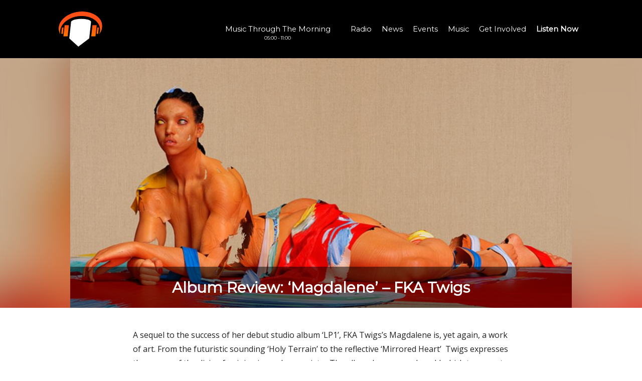

--- FILE ---
content_type: text/html
request_url: https://insanityradio.com/music/reviews/album-review-fka-twigs-magdalene/
body_size: 11444
content:
<!DOCTYPE html>
<html lang="en-US">
<head>
<meta charset="UTF-8">
<meta name="viewport" content="width=device-width, initial-scale=1">
<link rel="profile" href="http://gmpg.org/xfn/11">
<!--
test
array(0) {
}
array(0) {
}
-->

<meta name='robots' content='index, follow, max-image-preview:large, max-snippet:-1, max-video-preview:-1' />

	<title>Album Review: &#039;Magdalene&#039; - FKA Twigs &ndash; Insanity Radio 103.2FM</title>
	<link rel="canonical" href="https://insanityradio.com/music/reviews/album-review-fka-twigs-magdalene/" />
	<meta property="og:locale" content="en_US" />
	<meta property="og:type" content="article" />
	<meta property="og:title" content="Album Review: &#039;Magdalene&#039; - FKA Twigs &ndash; Insanity Radio 103.2FM" />
	<meta property="og:description" content="Hannah gives an insight and analysis into the new FKA Twigs album &#039;Magdalene&#039;" />
	<meta property="og:url" content="https://insanityradio.com/music/reviews/album-review-fka-twigs-magdalene/" />
	<meta property="og:site_name" content="Insanity Radio 103.2FM" />
	<meta property="article:publisher" content="https://www.facebook.com/insanityradio" />
	<meta property="article:published_time" content="2020-11-12T10:33:40+00:00" />
	<meta property="article:modified_time" content="2020-12-17T20:25:30+00:00" />
	<meta property="og:image" content="https://insanityradio.com/wp-content/uploads/sites/4/2020/11/mag.jpg" />
	<meta property="og:image:width" content="997" />
	<meta property="og:image:height" content="497" />
	<meta property="og:image:type" content="image/jpeg" />
	<meta name="author" content="Ryan McCluskey" />
	<meta name="twitter:card" content="summary_large_image" />
	<meta name="twitter:creator" content="@insanityradio" />
	<meta name="twitter:site" content="@insanityradio" />
	<meta name="twitter:label1" content="Written by" />
	<meta name="twitter:data1" content="Ryan McCluskey" />
	<meta name="twitter:label2" content="Est. reading time" />
	<meta name="twitter:data2" content="2 minutes" />
	<script type="application/ld+json" class="yoast-schema-graph">{"@context":"https://schema.org","@graph":[{"@type":"Article","@id":"https://insanityradio.com/music/reviews/album-review-fka-twigs-magdalene/#article","isPartOf":{"@id":"https://insanityradio.com/music/reviews/album-review-fka-twigs-magdalene/"},"author":{"name":"Ryan McCluskey","@id":"https://insanityradio.com/#/schema/person/b4d4f9ebf34cdca01ff0b020676365c1"},"headline":"Album Review: &#8216;Magdalene&#8217; &#8211; FKA Twigs","datePublished":"2020-11-12T10:33:40+00:00","dateModified":"2020-12-17T20:25:30+00:00","mainEntityOfPage":{"@id":"https://insanityradio.com/music/reviews/album-review-fka-twigs-magdalene/"},"wordCount":423,"publisher":{"@id":"https://insanityradio.com/#organization"},"image":{"@id":"https://insanityradio.com/music/reviews/album-review-fka-twigs-magdalene/#primaryimage"},"thumbnailUrl":"https://insanityradio.com/wp-content/uploads/sites/4/2020/11/mag.jpg","keywords":["fka twigs","magdalene","music","radio","review","student radio"],"articleSection":["Homepage 2","Reviews"],"inLanguage":"en-US"},{"@type":"WebPage","@id":"https://insanityradio.com/music/reviews/album-review-fka-twigs-magdalene/","url":"https://insanityradio.com/music/reviews/album-review-fka-twigs-magdalene/","name":"Album Review: 'Magdalene' - FKA Twigs &ndash; Insanity Radio 103.2FM","isPartOf":{"@id":"https://insanityradio.com/#website"},"primaryImageOfPage":{"@id":"https://insanityradio.com/music/reviews/album-review-fka-twigs-magdalene/#primaryimage"},"image":{"@id":"https://insanityradio.com/music/reviews/album-review-fka-twigs-magdalene/#primaryimage"},"thumbnailUrl":"https://insanityradio.com/wp-content/uploads/sites/4/2020/11/mag.jpg","datePublished":"2020-11-12T10:33:40+00:00","dateModified":"2020-12-17T20:25:30+00:00","inLanguage":"en-US","potentialAction":[{"@type":"ReadAction","target":["https://insanityradio.com/music/reviews/album-review-fka-twigs-magdalene/"]}]},{"@type":"ImageObject","inLanguage":"en-US","@id":"https://insanityradio.com/music/reviews/album-review-fka-twigs-magdalene/#primaryimage","url":"https://insanityradio.com/wp-content/uploads/sites/4/2020/11/mag.jpg","contentUrl":"https://insanityradio.com/wp-content/uploads/sites/4/2020/11/mag.jpg","width":997,"height":497},{"@type":"WebSite","@id":"https://insanityradio.com/#website","url":"https://insanityradio.com/","name":"Insanity Radio 103.2FM","description":"Music Is the Cure","publisher":{"@id":"https://insanityradio.com/#organization"},"potentialAction":[{"@type":"SearchAction","target":{"@type":"EntryPoint","urlTemplate":"https://insanityradio.com/?s={search_term_string}"},"query-input":"required name=search_term_string"}],"inLanguage":"en-US"},{"@type":"Organization","@id":"https://insanityradio.com/#organization","name":"Insanity Radio 103.2FM","url":"https://insanityradio.com/","logo":{"@type":"ImageObject","inLanguage":"en-US","@id":"https://insanityradio.com/#/schema/logo/image/","url":"https://insanityradio.com/wp-content/uploads/sites/4/2017/05/Social-Media.png","contentUrl":"https://insanityradio.com/wp-content/uploads/sites/4/2017/05/Social-Media.png","width":1024,"height":1024,"caption":"Insanity Radio 103.2FM"},"image":{"@id":"https://insanityradio.com/#/schema/logo/image/"},"sameAs":["https://www.facebook.com/insanityradio","https://twitter.com/insanityradio","https://www.instagram.com/insanityradio","https://www.youtube.com/c/insanityradio"]},{"@type":"Person","@id":"https://insanityradio.com/#/schema/person/b4d4f9ebf34cdca01ff0b020676365c1","name":"Ryan McCluskey","image":{"@type":"ImageObject","inLanguage":"en-US","@id":"https://insanityradio.com/#/schema/person/image/","url":"https://secure.gravatar.com/avatar/f0513dd953c2d6ce51ee11bbbec0d741d8a269cfd76c8a9b045bcbaa3a1a0f81?s=96&d=mm&r=g","contentUrl":"https://secure.gravatar.com/avatar/f0513dd953c2d6ce51ee11bbbec0d741d8a269cfd76c8a9b045bcbaa3a1a0f81?s=96&d=mm&r=g","caption":"Ryan McCluskey"},"url":"https://insanityradio.com/author/ryan-mccluskey/"}]}</script>


<link rel="alternate" title="oEmbed (JSON)" type="application/json+oembed" href="https://insanityradio.com/wp-json/oembed/1.0/embed?url=https%3A%2F%2Finsanityradio.com%2Fmusic%2Freviews%2Falbum-review-fka-twigs-magdalene%2F" />
<link rel="alternate" title="oEmbed (XML)" type="text/xml+oembed" href="https://insanityradio.com/wp-json/oembed/1.0/embed?url=https%3A%2F%2Finsanityradio.com%2Fmusic%2Freviews%2Falbum-review-fka-twigs-magdalene%2F&#038;format=xml" />
<style id='wp-img-auto-sizes-contain-inline-css' type='text/css'>
img:is([sizes=auto i],[sizes^="auto," i]){contain-intrinsic-size:3000px 1500px}
/*# sourceURL=wp-img-auto-sizes-contain-inline-css */
</style>
<style id='wp-emoji-styles-inline-css' type='text/css'>

	img.wp-smiley, img.emoji {
		display: inline !important;
		border: none !important;
		box-shadow: none !important;
		height: 1em !important;
		width: 1em !important;
		margin: 0 0.07em !important;
		vertical-align: -0.1em !important;
		background: none !important;
		padding: 0 !important;
	}
/*# sourceURL=wp-emoji-styles-inline-css */
</style>
<link rel='stylesheet' id='wp-block-library-css' href='https://insanityradio.com/wp-includes/css/dist/block-library/style.min.css?ver=6.9' type='text/css' media='all' />
<style id='wp-block-paragraph-inline-css' type='text/css'>
.is-small-text{font-size:.875em}.is-regular-text{font-size:1em}.is-large-text{font-size:2.25em}.is-larger-text{font-size:3em}.has-drop-cap:not(:focus):first-letter{float:left;font-size:8.4em;font-style:normal;font-weight:100;line-height:.68;margin:.05em .1em 0 0;text-transform:uppercase}body.rtl .has-drop-cap:not(:focus):first-letter{float:none;margin-left:.1em}p.has-drop-cap.has-background{overflow:hidden}:root :where(p.has-background){padding:1.25em 2.375em}:where(p.has-text-color:not(.has-link-color)) a{color:inherit}p.has-text-align-left[style*="writing-mode:vertical-lr"],p.has-text-align-right[style*="writing-mode:vertical-rl"]{rotate:180deg}
/*# sourceURL=https://insanityradio.com/wp-includes/blocks/paragraph/style.min.css */
</style>
<style id='global-styles-inline-css' type='text/css'>
:root{--wp--preset--aspect-ratio--square: 1;--wp--preset--aspect-ratio--4-3: 4/3;--wp--preset--aspect-ratio--3-4: 3/4;--wp--preset--aspect-ratio--3-2: 3/2;--wp--preset--aspect-ratio--2-3: 2/3;--wp--preset--aspect-ratio--16-9: 16/9;--wp--preset--aspect-ratio--9-16: 9/16;--wp--preset--color--black: #000000;--wp--preset--color--cyan-bluish-gray: #abb8c3;--wp--preset--color--white: #ffffff;--wp--preset--color--pale-pink: #f78da7;--wp--preset--color--vivid-red: #cf2e2e;--wp--preset--color--luminous-vivid-orange: #ff6900;--wp--preset--color--luminous-vivid-amber: #fcb900;--wp--preset--color--light-green-cyan: #7bdcb5;--wp--preset--color--vivid-green-cyan: #00d084;--wp--preset--color--pale-cyan-blue: #8ed1fc;--wp--preset--color--vivid-cyan-blue: #0693e3;--wp--preset--color--vivid-purple: #9b51e0;--wp--preset--gradient--vivid-cyan-blue-to-vivid-purple: linear-gradient(135deg,rgb(6,147,227) 0%,rgb(155,81,224) 100%);--wp--preset--gradient--light-green-cyan-to-vivid-green-cyan: linear-gradient(135deg,rgb(122,220,180) 0%,rgb(0,208,130) 100%);--wp--preset--gradient--luminous-vivid-amber-to-luminous-vivid-orange: linear-gradient(135deg,rgb(252,185,0) 0%,rgb(255,105,0) 100%);--wp--preset--gradient--luminous-vivid-orange-to-vivid-red: linear-gradient(135deg,rgb(255,105,0) 0%,rgb(207,46,46) 100%);--wp--preset--gradient--very-light-gray-to-cyan-bluish-gray: linear-gradient(135deg,rgb(238,238,238) 0%,rgb(169,184,195) 100%);--wp--preset--gradient--cool-to-warm-spectrum: linear-gradient(135deg,rgb(74,234,220) 0%,rgb(151,120,209) 20%,rgb(207,42,186) 40%,rgb(238,44,130) 60%,rgb(251,105,98) 80%,rgb(254,248,76) 100%);--wp--preset--gradient--blush-light-purple: linear-gradient(135deg,rgb(255,206,236) 0%,rgb(152,150,240) 100%);--wp--preset--gradient--blush-bordeaux: linear-gradient(135deg,rgb(254,205,165) 0%,rgb(254,45,45) 50%,rgb(107,0,62) 100%);--wp--preset--gradient--luminous-dusk: linear-gradient(135deg,rgb(255,203,112) 0%,rgb(199,81,192) 50%,rgb(65,88,208) 100%);--wp--preset--gradient--pale-ocean: linear-gradient(135deg,rgb(255,245,203) 0%,rgb(182,227,212) 50%,rgb(51,167,181) 100%);--wp--preset--gradient--electric-grass: linear-gradient(135deg,rgb(202,248,128) 0%,rgb(113,206,126) 100%);--wp--preset--gradient--midnight: linear-gradient(135deg,rgb(2,3,129) 0%,rgb(40,116,252) 100%);--wp--preset--font-size--small: 13px;--wp--preset--font-size--medium: 20px;--wp--preset--font-size--large: 36px;--wp--preset--font-size--x-large: 42px;--wp--preset--spacing--20: 0.44rem;--wp--preset--spacing--30: 0.67rem;--wp--preset--spacing--40: 1rem;--wp--preset--spacing--50: 1.5rem;--wp--preset--spacing--60: 2.25rem;--wp--preset--spacing--70: 3.38rem;--wp--preset--spacing--80: 5.06rem;--wp--preset--shadow--natural: 6px 6px 9px rgba(0, 0, 0, 0.2);--wp--preset--shadow--deep: 12px 12px 50px rgba(0, 0, 0, 0.4);--wp--preset--shadow--sharp: 6px 6px 0px rgba(0, 0, 0, 0.2);--wp--preset--shadow--outlined: 6px 6px 0px -3px rgb(255, 255, 255), 6px 6px rgb(0, 0, 0);--wp--preset--shadow--crisp: 6px 6px 0px rgb(0, 0, 0);}:where(.is-layout-flex){gap: 0.5em;}:where(.is-layout-grid){gap: 0.5em;}body .is-layout-flex{display: flex;}.is-layout-flex{flex-wrap: wrap;align-items: center;}.is-layout-flex > :is(*, div){margin: 0;}body .is-layout-grid{display: grid;}.is-layout-grid > :is(*, div){margin: 0;}:where(.wp-block-columns.is-layout-flex){gap: 2em;}:where(.wp-block-columns.is-layout-grid){gap: 2em;}:where(.wp-block-post-template.is-layout-flex){gap: 1.25em;}:where(.wp-block-post-template.is-layout-grid){gap: 1.25em;}.has-black-color{color: var(--wp--preset--color--black) !important;}.has-cyan-bluish-gray-color{color: var(--wp--preset--color--cyan-bluish-gray) !important;}.has-white-color{color: var(--wp--preset--color--white) !important;}.has-pale-pink-color{color: var(--wp--preset--color--pale-pink) !important;}.has-vivid-red-color{color: var(--wp--preset--color--vivid-red) !important;}.has-luminous-vivid-orange-color{color: var(--wp--preset--color--luminous-vivid-orange) !important;}.has-luminous-vivid-amber-color{color: var(--wp--preset--color--luminous-vivid-amber) !important;}.has-light-green-cyan-color{color: var(--wp--preset--color--light-green-cyan) !important;}.has-vivid-green-cyan-color{color: var(--wp--preset--color--vivid-green-cyan) !important;}.has-pale-cyan-blue-color{color: var(--wp--preset--color--pale-cyan-blue) !important;}.has-vivid-cyan-blue-color{color: var(--wp--preset--color--vivid-cyan-blue) !important;}.has-vivid-purple-color{color: var(--wp--preset--color--vivid-purple) !important;}.has-black-background-color{background-color: var(--wp--preset--color--black) !important;}.has-cyan-bluish-gray-background-color{background-color: var(--wp--preset--color--cyan-bluish-gray) !important;}.has-white-background-color{background-color: var(--wp--preset--color--white) !important;}.has-pale-pink-background-color{background-color: var(--wp--preset--color--pale-pink) !important;}.has-vivid-red-background-color{background-color: var(--wp--preset--color--vivid-red) !important;}.has-luminous-vivid-orange-background-color{background-color: var(--wp--preset--color--luminous-vivid-orange) !important;}.has-luminous-vivid-amber-background-color{background-color: var(--wp--preset--color--luminous-vivid-amber) !important;}.has-light-green-cyan-background-color{background-color: var(--wp--preset--color--light-green-cyan) !important;}.has-vivid-green-cyan-background-color{background-color: var(--wp--preset--color--vivid-green-cyan) !important;}.has-pale-cyan-blue-background-color{background-color: var(--wp--preset--color--pale-cyan-blue) !important;}.has-vivid-cyan-blue-background-color{background-color: var(--wp--preset--color--vivid-cyan-blue) !important;}.has-vivid-purple-background-color{background-color: var(--wp--preset--color--vivid-purple) !important;}.has-black-border-color{border-color: var(--wp--preset--color--black) !important;}.has-cyan-bluish-gray-border-color{border-color: var(--wp--preset--color--cyan-bluish-gray) !important;}.has-white-border-color{border-color: var(--wp--preset--color--white) !important;}.has-pale-pink-border-color{border-color: var(--wp--preset--color--pale-pink) !important;}.has-vivid-red-border-color{border-color: var(--wp--preset--color--vivid-red) !important;}.has-luminous-vivid-orange-border-color{border-color: var(--wp--preset--color--luminous-vivid-orange) !important;}.has-luminous-vivid-amber-border-color{border-color: var(--wp--preset--color--luminous-vivid-amber) !important;}.has-light-green-cyan-border-color{border-color: var(--wp--preset--color--light-green-cyan) !important;}.has-vivid-green-cyan-border-color{border-color: var(--wp--preset--color--vivid-green-cyan) !important;}.has-pale-cyan-blue-border-color{border-color: var(--wp--preset--color--pale-cyan-blue) !important;}.has-vivid-cyan-blue-border-color{border-color: var(--wp--preset--color--vivid-cyan-blue) !important;}.has-vivid-purple-border-color{border-color: var(--wp--preset--color--vivid-purple) !important;}.has-vivid-cyan-blue-to-vivid-purple-gradient-background{background: var(--wp--preset--gradient--vivid-cyan-blue-to-vivid-purple) !important;}.has-light-green-cyan-to-vivid-green-cyan-gradient-background{background: var(--wp--preset--gradient--light-green-cyan-to-vivid-green-cyan) !important;}.has-luminous-vivid-amber-to-luminous-vivid-orange-gradient-background{background: var(--wp--preset--gradient--luminous-vivid-amber-to-luminous-vivid-orange) !important;}.has-luminous-vivid-orange-to-vivid-red-gradient-background{background: var(--wp--preset--gradient--luminous-vivid-orange-to-vivid-red) !important;}.has-very-light-gray-to-cyan-bluish-gray-gradient-background{background: var(--wp--preset--gradient--very-light-gray-to-cyan-bluish-gray) !important;}.has-cool-to-warm-spectrum-gradient-background{background: var(--wp--preset--gradient--cool-to-warm-spectrum) !important;}.has-blush-light-purple-gradient-background{background: var(--wp--preset--gradient--blush-light-purple) !important;}.has-blush-bordeaux-gradient-background{background: var(--wp--preset--gradient--blush-bordeaux) !important;}.has-luminous-dusk-gradient-background{background: var(--wp--preset--gradient--luminous-dusk) !important;}.has-pale-ocean-gradient-background{background: var(--wp--preset--gradient--pale-ocean) !important;}.has-electric-grass-gradient-background{background: var(--wp--preset--gradient--electric-grass) !important;}.has-midnight-gradient-background{background: var(--wp--preset--gradient--midnight) !important;}.has-small-font-size{font-size: var(--wp--preset--font-size--small) !important;}.has-medium-font-size{font-size: var(--wp--preset--font-size--medium) !important;}.has-large-font-size{font-size: var(--wp--preset--font-size--large) !important;}.has-x-large-font-size{font-size: var(--wp--preset--font-size--x-large) !important;}
/*# sourceURL=global-styles-inline-css */
</style>

<style id='classic-theme-styles-inline-css' type='text/css'>
/*! This file is auto-generated */
.wp-block-button__link{color:#fff;background-color:#32373c;border-radius:9999px;box-shadow:none;text-decoration:none;padding:calc(.667em + 2px) calc(1.333em + 2px);font-size:1.125em}.wp-block-file__button{background:#32373c;color:#fff;text-decoration:none}
/*# sourceURL=/wp-includes/css/classic-themes.min.css */
</style>
<link rel='stylesheet' id='insanity-style-css' href='https://insanityradio.com/wp-content/themes/insanity/style.css?v=103.2fm&#038;ver=6.9' type='text/css' media='all' />
<link rel='stylesheet' id='insanity-ie-css' href='https://insanityradio.com/wp-content/themes/insanity/ie.css?ver=1.1' type='text/css' media='all' />
<link rel='stylesheet' id='slider-css' href='https://insanityradio.com/wp-content/themes/insanity/tiny-slider.css?ver=1.1' type='text/css' media='all' />
<script type="text/javascript" src="https://insanityradio.com/wp-includes/js/jquery/jquery.min.js?ver=3.7.1" id="jquery-core-js"></script>
<script type="text/javascript" src="https://insanityradio.com/wp-includes/js/jquery/jquery-migrate.min.js?ver=3.4.1" id="jquery-migrate-js"></script>
<script type="text/javascript" src="https://insanityradio.com/wp-content/plugins/wp-retina-2x/js/picturefill.min.js?ver=3.0.2" id="picturefill-js"></script>
<link rel='shortlink' href='https://insanityradio.com/?p=293476' />
<meta name="tec-api-version" content="v1"><meta name="tec-api-origin" content="https://insanityradio.com"><link rel="alternate" href="https://insanityradio.com/wp-json/tribe/events/v1/" />
<script async src="https://pagead2.googlesyndication.com/pagead/js/adsbygoogle.js?client=ca-pub-4706986990256675"
     crossorigin="anonymous"></script>
</head>

<body class="wp-singular post-template-default single single-post postid-293476 single-format-standard wp-theme-insanity tribe-no-js group-blog">
<div id="page" class="site">
	<a class="skip-link screen-reader-text" href="#content">Skip to content</a>

	<header id="masthead" class="site-header" role="banner">
		<div class="site-branding">
			<a href="https://insanityradio.com/" rel="home"><img src="https://insanityradio.com/res/headphones_white.svg" id="site-logo" height=90 /></a></h1>
			<button class="menu-toggle" aria-controls="primary-menu" aria-expanded="false"><i class="toggle-closed fa fa-chevron-down" aria-hidden="true"></i><i class="toggle-open fa fa-chevron-up" aria-hidden="true"></i></button>
		</div><!-- .site-branding -->

		<nav id="site-navigation" class="main-navigation" role="navigation">
			<div class="menu-newheader-container"><ul id="primary-menu" class="menu"><li id="menu-item-294513" class="menu-item menu-item-type-custom menu-item-object-custom menu-item-294513"><a href="/listen/"><div class="now"><span class="show-now-title">&#8230;</span><span class="show-now-time"></span></div></a></li>
<li id="menu-item-294488" class="menu-item menu-item-type-custom menu-item-object-custom menu-item-has-children menu-item-294488"><a href="https://insanityradio.com/radio/">Radio</a>
<ul class="sub-menu">
	<li id="menu-item-294489" class="menu-item menu-item-type-post_type menu-item-object-page menu-item-294489"><a href="https://insanityradio.com/schedule/">Schedule</a></li>
	<li id="menu-item-294497" class="menu-item menu-item-type-post_type menu-item-object-page menu-item-294497"><a href="https://insanityradio.com/player/">Listen Again</a></li>
	<li id="menu-item-294490" class="menu-item menu-item-type-post_type menu-item-object-page menu-item-294490"><a href="https://insanityradio.com/playlist/">The Playlist</a></li>
	<li id="menu-item-294491" class="menu-item menu-item-type-post_type menu-item-object-page menu-item-has-children menu-item-294491"><a href="https://insanityradio.com/about/">About Us</a>
	<ul class="sub-menu">
		<li id="menu-item-294492" class="menu-item menu-item-type-post_type menu-item-object-page menu-item-294492"><a href="https://insanityradio.com/about/board/">Production Board</a></li>
	</ul>
</li>
</ul>
</li>
<li id="menu-item-294487" class="menu-item menu-item-type-taxonomy menu-item-object-category menu-item-has-children menu-item-294487"><a href="https://insanityradio.com/category/news/">News</a>
<ul class="sub-menu">
	<li id="menu-item-294498" class="menu-item menu-item-type-taxonomy menu-item-object-category menu-item-294498"><a href="https://insanityradio.com/category/news/royal-holloway/">Royal Holloway</a></li>
	<li id="menu-item-294499" class="menu-item menu-item-type-taxonomy menu-item-object-category menu-item-294499"><a href="https://insanityradio.com/category/community/">Community</a></li>
</ul>
</li>
<li id="menu-item-295206" class="menu-item menu-item-type-custom menu-item-object-custom menu-item-295206"><a href="/events">Events</a></li>
<li id="menu-item-294493" class="menu-item menu-item-type-taxonomy menu-item-object-category current-post-ancestor menu-item-has-children menu-item-294493"><a href="https://insanityradio.com/category/music/">Music</a>
<ul class="sub-menu">
	<li id="menu-item-294496" class="menu-item menu-item-type-post_type menu-item-object-page menu-item-294496"><a href="https://insanityradio.com/playlist/">The Playlist</a></li>
	<li id="menu-item-294495" class="menu-item menu-item-type-taxonomy menu-item-object-category menu-item-294495"><a href="https://insanityradio.com/category/music/interviews/">Interviews</a></li>
	<li id="menu-item-294494" class="menu-item menu-item-type-taxonomy menu-item-object-category current-post-ancestor current-menu-parent current-post-parent menu-item-294494"><a href="https://insanityradio.com/category/music/reviews/">Reviews</a></li>
</ul>
</li>
<li id="menu-item-294512" class="menu-item menu-item-type-custom menu-item-object-custom menu-item-294512"><a href="/join/">Get Involved</a></li>
<li id="menu-item-294501" class="menu-item menu-item-type-custom menu-item-object-custom menu-item-294501"><a href="https://insanityradio.com/listen/"><b>Listen Now</b></a></li>
</ul></div>		</nav><!-- #site-navigation -->
	</header><!-- #masthead -->


	<div id="content" class="site-content">

	<div id="primary" class="content-area">
		<main id="main" class="site-main" role="main">

			<div class="entry-header">
		<div class="entry-header-blurred">
			<img width="997" height="497" src="https://insanityradio.com/wp-content/uploads/sites/4/2020/11/mag.jpg" class="attachment-post-thumbnail size-post-thumbnail wp-post-image" alt="" decoding="async" fetchpriority="high" srcset="https://insanityradio.com/wp-content/uploads/sites/4/2020/11/mag.jpg 997w, https://insanityradio.com/wp-content/uploads/sites/4/2020/11/mag-300x150.jpg 300w, https://insanityradio.com/wp-content/uploads/sites/4/2020/11/mag-300x150@2x.jpg 600w" sizes="(max-width: 997px) 100vw, 997px" />		</div>
		<div class="entry-header-real" >
			<img width="997" height="497" src="https://insanityradio.com/wp-content/uploads/sites/4/2020/11/mag.jpg" class="attachment-post-thumbnail size-post-thumbnail wp-post-image" alt="" decoding="async" srcset="https://insanityradio.com/wp-content/uploads/sites/4/2020/11/mag.jpg 997w, https://insanityradio.com/wp-content/uploads/sites/4/2020/11/mag-300x150.jpg 300w, https://insanityradio.com/wp-content/uploads/sites/4/2020/11/mag-300x150@2x.jpg 600w" sizes="(max-width: 997px) 100vw, 997px" />			<div class="entry-header-meta">
				<h1 class="entry-title">Album Review: &#8216;Magdalene&#8217; &#8211; FKA Twigs</h1>			</div>	
		</div>
	</div>

<article id="post-293476" class="post-293476 post type-post status-publish format-standard has-post-thumbnail hentry category-homepage2 category-reviews tag-fka-twigs tag-magdalene tag-music-2 tag-radio tag-review tag-student-radio">
	<header class="entry-header">
			</header><!-- .entry-header -->

	<div class="entry-content">
		
<p>A sequel to the success of her debut studio album ‘LP1’, FKA Twigs’s Magdalene is, yet again, a work of art. From the futuristic sounding ‘Holy Terrain’ to the reflective ‘Mirrored Heart’&nbsp; Twigs expresses the power of the divine feminine in modern society.&nbsp; The album has a sound world which transports back to ancient times, a nod to Mary Magdalene. As well as, her signature alternative R&amp;B sound in artistry and music production.&nbsp;</p>



<p>‘Thousand Eyes’ opens the album with an acapella opening, a threat, ‘if I walk out the door’. Chant like, this phrase is repeated creating an ethereal intrigue which urges to listen on. Reference to waking ‘a thousand eyes’ prefaces the feeling of vulnerability explored in the album, and later confirmed in the final track ‘Cellophane’.&nbsp;</p>



<p>Female power is the main focus of this album and a main message in the title track ‘Magdalene’. Opening pan flute synths, chimes and prayer bowls alludes to a biblical time, appropriate for the character of Mary Magdalene. Lyrics are evocative of the struggles of womanhood and being detached from the narrative of a man ‘a woman’s time to embrace she must put herself first’. ‘Magdalene’ forms the basis of the concept of this album about self discovery and femininity and is referenced in many of the tracks.&nbsp;</p>



<p>A collaborative track ‘Holy Terrain’ returns to FKA Twigs’ celebrated alt R&amp;B beats style. Despite this, it balances out the album and continues with the concept of feminine energy. Future sing-raps about his downfall as a man, an apology which asks for healing from Magdalene.&nbsp;</p>



<p>The promotional single ‘Cellophane’ depicts a softer side to Twigs’ usual gritty and dense pieces. The extended metaphor of cellophane paints the feeling of being trapped and constantly under public scrutiny in a relationship. A rather stripped back style of piano, vocals and low strings creates an intimate feel which pushes the lyrics forward, especially the repeated question ‘Didn’t I do it for you?’.&nbsp; Subtle beatboxing throughout, seen as whispers of onlookers, underpins the constricted feeling of this track. ‘Cellophane’ draws Magdalene to a reflective close and, perhaps, a criticism of the media and lack of privacy.</p>



<p>It is safe to say that this album is reflective, sensitive and yet empowering. FKA Twigs expresses feminine energy and a clear cut concept and journey throughout. Fragility and struggle is balanced with power and freedom, the complexity of the feminine.</p>



<p>Review By: Hannah Kennedy</p>
	</div><!-- .entry-content -->

<ins class="adsbygoogle"
     style="display:block; text-align:center; background-color: transparent;"
     data-ad-layout="in-article"
     data-ad-format="fluid"
     data-ad-client="ca-pub-4706986990256675"
     data-ad-slot="5079528834"></ins>
<script> (adsbygoogle = window.adsbygoogle || []).push({}); </script>
	<footer class="entry-footer">
				<div class="entry-meta">
			<img alt='' src='https://secure.gravatar.com/avatar/f0513dd953c2d6ce51ee11bbbec0d741d8a269cfd76c8a9b045bcbaa3a1a0f81?s=120&#038;d=mm&#038;r=g' srcset='https://secure.gravatar.com/avatar/f0513dd953c2d6ce51ee11bbbec0d741d8a269cfd76c8a9b045bcbaa3a1a0f81?s=240&#038;d=mm&#038;r=g 2x' class='avatar avatar-120 photo author-image' height='120' width='120' decoding='async'/><span class="posted-on">Posted on <a href="https://insanityradio.com/music/reviews/album-review-fka-twigs-magdalene/" rel="bookmark"><time class="entry-date published" datetime="2020-11-12T10:33:40+00:00">12th November 2020</time><time class="updated" datetime="2020-12-17T20:25:30+00:00">17th December 2020</time></a></span><span class="byline"> by <span class="author vcard"><a class="url fn n" href="https://insanityradio.com/author/ryan-mccluskey/">Ryan McCluskey</a></span></span>		</div><!-- .entry-meta -->
				<br /><span class="cat-links">Posted in <a href="https://insanityradio.com/category/homepage2/" rel="category tag">Homepage 2</a>, <a href="https://insanityradio.com/category/music/reviews/" rel="category tag">Reviews</a></span><span class="tags-links">, tagged <a href="https://insanityradio.com/tag/fka-twigs/" rel="tag">fka twigs</a>, <a href="https://insanityradio.com/tag/magdalene/" rel="tag">magdalene</a>, <a href="https://insanityradio.com/tag/music-2/" rel="tag">music</a>, <a href="https://insanityradio.com/tag/radio/" rel="tag">radio</a>, <a href="https://insanityradio.com/tag/review/" rel="tag">review</a>, <a href="https://insanityradio.com/tag/student-radio/" rel="tag">student radio</a></span>	</footer><!-- .entry-footer -->
</article><!-- #post-## -->

	<nav class="navigation post-navigation" aria-label="Posts">
		<h2 class="screen-reader-text">Post navigation</h2>
		<div class="nav-links"><div class="nav-previous"><a href="https://insanityradio.com/news/analysis-joe-biden-is-the-likely-next-president-but-uniting-america-is-no-easy-task/" rel="prev">Analysis: Joe Biden is the likely next President, but Uniting the States Is no Easy Task</a></div><div class="nav-next"><a href="https://insanityradio.com/music/reviews/one-line-review-teardrops-bring-me-the-horizon/" rel="next">One Line Review: &#8216;Teardrops&#8217; &#8211; Bring Me The Horizon</a></div></div>
	</nav>
		</main><!-- #main -->
	</div><!-- #primary -->


<aside id="secondary" class="widget-area" role="complementary">
	<section id="block-3" class="widget widget_block widget_media_image"></section></aside><!-- #secondary -->

	</div><!-- #content -->
	<footer id="colophon" class="site-footer" role="contentinfo">
		<div class="footer-column">
<section id="text-6" class="footer-element widget widget_text">			<div class="textwidget"><img src="https://insanityradio.com/res/headphones_light.svg" class="footer-logo" /><br />
<p>Insanity Radio is North Surrey's local not-for-profit radio station. Broadcasting from Royal Holloway University, in Egham, you can listen to us online, on your phone, and on 103.2FM. Presenters are in the studio from 8 til late every single day during term time.</p>
<p>&copy; Insanity Radio - <a href="/about/license">Some Rights Reserved</a></p>
<p><a href="/cookie-policy/">Cookie Info</a></p></div>
		</section>		</div>
		<div class="footer-column">
<section id="nav_menu-2" class="footer-element widget widget_nav_menu"><h2 class="widget-title">Find</h2><div class="menu-footer-menu-container"><ul id="menu-footer-menu" class="menu"><li id="menu-item-41" class="menu-item menu-item-type-post_type menu-item-object-page menu-item-41"><a href="https://insanityradio.com/get-involved/">Get Involved</a></li>
<li id="menu-item-42" class="menu-item menu-item-type-post_type menu-item-object-page menu-item-42"><a href="https://insanityradio.com/about/">About Us</a></li>
<li id="menu-item-294475" class="menu-item menu-item-type-custom menu-item-object-custom menu-item-294475"><a href="https://sites.insanityradio.com/advertising/">Advertise On Insanity</a></li>
<li id="menu-item-46" class="menu-item menu-item-type-post_type menu-item-object-page menu-item-46"><a href="https://insanityradio.com/schedule/">Schedule</a></li>
<li id="menu-item-3087" class="menu-item menu-item-type-post_type menu-item-object-page menu-item-3087"><a href="https://insanityradio.com/about/competitions/">Competition Rules</a></li>
<li id="menu-item-212" class="menu-item menu-item-type-post_type menu-item-object-page menu-item-212"><a href="https://insanityradio.com/about/website-credits/">Website Credits</a></li>
<li id="menu-item-47" class="menu-item menu-item-type-custom menu-item-object-custom menu-item-47"><a href="https://insanityradio.com/listen/"><b>Listen Now</b></a></li>
</ul></div></section><section id="search-2" class="footer-element widget widget_search"><form role="search" method="get" class="search-form" action="https://insanityradio.com/">
				<label>
					<span class="screen-reader-text">Search for:</span>
					<input type="search" class="search-field" placeholder="Search &hellip;" value="" name="s" />
				</label>
				<input type="submit" class="search-submit" value="Search" />
			</form></section><section id="text-9" class="footer-element widget widget_text">			<div class="textwidget"></div>
		</section>		</div>
		<div class="footer-column">
<section id="text-8" class="footer-element widget widget_text">			<div class="textwidget"><ul class="in social-media">
<li><a href="https://www.facebook.com/insanityradio" title="Facebook"><i class="fa fa-facebook"></i></a></li>
<li><a href="https://twitter.com/insanityradio" title="Twitter"><i class="fa fa-twitter"></i></a></li>
<li><a href="https://www.youtube.com/c/insanityradio" title="YouTube"><i class="fa fa-youtube"></i></a></li>
<li><a href="https://instagram.com/insanityradio" title="Instagram"><i class="fa fa-instagram"></i></a></li>
<li><a href="https://www.mixcloud.com/insanityradio" title="MixCloud"><i class="fa fa-mixcloud"></i></a></li>
<li><a href="https://www.snapchat.com/add/insanityradio" title="Snapchat"><i class="fa fa-snapchat-ghost"></i></a></li>

</ul>
</div>
		</section><section id="text-7" class="footer-element widget widget_text"><h2 class="widget-title">Contact Us</h2>			<div class="textwidget"><table class="align-top">
<tr><td><b>A:</b></td>
<td>Insanity Radio<br />
The Students' Union<br />
Egham, Surrey<br />
TW20 0EX</td></tr>
<tr><td><b>T:</b></td><td>01784 818188 (Contact the studio)<br />01784 276734 (All other enquiries)</td></tr>
<tr><td><b>E:</b></td><td><a href="/cdn-cgi/l/email-protection" class="__cf_email__" data-cfemail="23505756474a4c634a4d50424d4a575a5142474a4c0d404c4e">[email&#160;protected]</a></td></tr>
<tr><td></td><td><a href="/contact/splash/">Email Us or Make A Complaint</a></td></tr>
</table>
</div>
		</section>		</div>
	</footer><!-- #colophon -->
</div><!-- #page -->

<script data-cfasync="false" src="/cdn-cgi/scripts/5c5dd728/cloudflare-static/email-decode.min.js"></script><script type="speculationrules">
{"prefetch":[{"source":"document","where":{"and":[{"href_matches":"/*"},{"not":{"href_matches":["/wp-*.php","/wp-admin/*","/wp-content/uploads/sites/4/*","/wp-content/*","/wp-content/plugins/*","/wp-content/themes/insanity/*","/*\\?(.+)"]}},{"not":{"selector_matches":"a[rel~=\"nofollow\"]"}},{"not":{"selector_matches":".no-prefetch, .no-prefetch a"}}]},"eagerness":"conservative"}]}
</script>
		<script>
		( function ( body ) {
			'use strict';
			body.className = body.className.replace( /\btribe-no-js\b/, 'tribe-js' );
		} )( document.body );
		</script>
		<script> /* <![CDATA[ */var tribe_l10n_datatables = {"aria":{"sort_ascending":": activate to sort column ascending","sort_descending":": activate to sort column descending"},"length_menu":"Show _MENU_ entries","empty_table":"No data available in table","info":"Showing _START_ to _END_ of _TOTAL_ entries","info_empty":"Showing 0 to 0 of 0 entries","info_filtered":"(filtered from _MAX_ total entries)","zero_records":"No matching records found","search":"Search:","all_selected_text":"All items on this page were selected. ","select_all_link":"Select all pages","clear_selection":"Clear Selection.","pagination":{"all":"All","next":"Next","previous":"Previous"},"select":{"rows":{"0":"","_":": Selected %d rows","1":": Selected 1 row"}},"datepicker":{"dayNames":["Sunday","Monday","Tuesday","Wednesday","Thursday","Friday","Saturday"],"dayNamesShort":["Sun","Mon","Tue","Wed","Thu","Fri","Sat"],"dayNamesMin":["S","M","T","W","T","F","S"],"monthNames":["January","February","March","April","May","June","July","August","September","October","November","December"],"monthNamesShort":["January","February","March","April","May","June","July","August","September","October","November","December"],"monthNamesMin":["Jan","Feb","Mar","Apr","May","Jun","Jul","Aug","Sep","Oct","Nov","Dec"],"nextText":"Next","prevText":"Prev","currentText":"Today","closeText":"Done","today":"Today","clear":"Clear"}};/* ]]> */ </script><script type="text/javascript" id="qppr_frontend_scripts-js-extra">
/* <![CDATA[ */
var qpprFrontData = {"linkData":{"https://insanityradio.com/music/news-music/listen-student-radio-chart-show/":[1,0,""],"https://insanityradio.com/login/":[0,1,""],"https://insanityradio.com/about-us/":[0,0,""],"https://insanityradio.com/?p=2753":[0,0,""],"https://insanityradio.com/news/applications-autumn-2016-now-open/":[0,0,""],"https://insanityradio.com/contact/":[0,0,""],"https://insanityradio.com/go/max-ivan-exposed/":[0,0,""],"https://insanityradio.com/community/coronavirus-support-groups/":[0,0,""],"https://insanityradio.com/homepage2/silence-not-an-option/":[0,0,""],"https://insanityradio.com/music/take-2-interviews-nick-mason/":[0,0,""],"https://insanityradio.com/get-involved/":[0,0,""],"https://insanityradio.com/music/insanity-hosts-the-student-radio-chart-show/":[0,0,""],"https://insanityradio.com/homepage/apply-for-a-radio-show/":[0,0,""],"https://insanityradio.com/?p=296133":[0,0,""],"https://insanityradio.com/homepage/jingle-jam-2025/":[0,0,""]},"siteURL":"https://insanityradio.com","siteURLq":"https://insanityradio.com"};
//# sourceURL=qppr_frontend_scripts-js-extra
/* ]]> */
</script>
<script type="text/javascript" src="https://insanityradio.com/wp-content/plugins/quick-pagepost-redirect-plugin/js/qppr_frontend_script.min.js?ver=5.2.3" id="qppr_frontend_scripts-js"></script>
<script type="text/javascript" src="https://insanityradio.com/wp-content/themes/insanity/js/navigation.js?ver=20151215" id="insanity-navigation-js"></script>
<script type="text/javascript" src="https://insanityradio.com/wp-content/themes/insanity/js/skip-link-focus-fix.js?ver=20151215" id="insanity-skip-link-focus-fix-js"></script>
<script type="text/javascript" src="https://insanityradio.com/wp-content/themes/insanity/js/tiny-slider.js?ver=1.1" id="slider-script-js"></script>
<script type="text/javascript" src="https://insanityradio.com/wp-content/themes/insanity/js/now-playing.js?ver=1.0" id="insanity-playing-js"></script>
<script id="wp-emoji-settings" type="application/json">
{"baseUrl":"https://s.w.org/images/core/emoji/17.0.2/72x72/","ext":".png","svgUrl":"https://s.w.org/images/core/emoji/17.0.2/svg/","svgExt":".svg","source":{"concatemoji":"https://insanityradio.com/wp-includes/js/wp-emoji-release.min.js?ver=6.9"}}
</script>
<script type="module">
/* <![CDATA[ */
/*! This file is auto-generated */
const a=JSON.parse(document.getElementById("wp-emoji-settings").textContent),o=(window._wpemojiSettings=a,"wpEmojiSettingsSupports"),s=["flag","emoji"];function i(e){try{var t={supportTests:e,timestamp:(new Date).valueOf()};sessionStorage.setItem(o,JSON.stringify(t))}catch(e){}}function c(e,t,n){e.clearRect(0,0,e.canvas.width,e.canvas.height),e.fillText(t,0,0);t=new Uint32Array(e.getImageData(0,0,e.canvas.width,e.canvas.height).data);e.clearRect(0,0,e.canvas.width,e.canvas.height),e.fillText(n,0,0);const a=new Uint32Array(e.getImageData(0,0,e.canvas.width,e.canvas.height).data);return t.every((e,t)=>e===a[t])}function p(e,t){e.clearRect(0,0,e.canvas.width,e.canvas.height),e.fillText(t,0,0);var n=e.getImageData(16,16,1,1);for(let e=0;e<n.data.length;e++)if(0!==n.data[e])return!1;return!0}function u(e,t,n,a){switch(t){case"flag":return n(e,"\ud83c\udff3\ufe0f\u200d\u26a7\ufe0f","\ud83c\udff3\ufe0f\u200b\u26a7\ufe0f")?!1:!n(e,"\ud83c\udde8\ud83c\uddf6","\ud83c\udde8\u200b\ud83c\uddf6")&&!n(e,"\ud83c\udff4\udb40\udc67\udb40\udc62\udb40\udc65\udb40\udc6e\udb40\udc67\udb40\udc7f","\ud83c\udff4\u200b\udb40\udc67\u200b\udb40\udc62\u200b\udb40\udc65\u200b\udb40\udc6e\u200b\udb40\udc67\u200b\udb40\udc7f");case"emoji":return!a(e,"\ud83e\u1fac8")}return!1}function f(e,t,n,a){let r;const o=(r="undefined"!=typeof WorkerGlobalScope&&self instanceof WorkerGlobalScope?new OffscreenCanvas(300,150):document.createElement("canvas")).getContext("2d",{willReadFrequently:!0}),s=(o.textBaseline="top",o.font="600 32px Arial",{});return e.forEach(e=>{s[e]=t(o,e,n,a)}),s}function r(e){var t=document.createElement("script");t.src=e,t.defer=!0,document.head.appendChild(t)}a.supports={everything:!0,everythingExceptFlag:!0},new Promise(t=>{let n=function(){try{var e=JSON.parse(sessionStorage.getItem(o));if("object"==typeof e&&"number"==typeof e.timestamp&&(new Date).valueOf()<e.timestamp+604800&&"object"==typeof e.supportTests)return e.supportTests}catch(e){}return null}();if(!n){if("undefined"!=typeof Worker&&"undefined"!=typeof OffscreenCanvas&&"undefined"!=typeof URL&&URL.createObjectURL&&"undefined"!=typeof Blob)try{var e="postMessage("+f.toString()+"("+[JSON.stringify(s),u.toString(),c.toString(),p.toString()].join(",")+"));",a=new Blob([e],{type:"text/javascript"});const r=new Worker(URL.createObjectURL(a),{name:"wpTestEmojiSupports"});return void(r.onmessage=e=>{i(n=e.data),r.terminate(),t(n)})}catch(e){}i(n=f(s,u,c,p))}t(n)}).then(e=>{for(const n in e)a.supports[n]=e[n],a.supports.everything=a.supports.everything&&a.supports[n],"flag"!==n&&(a.supports.everythingExceptFlag=a.supports.everythingExceptFlag&&a.supports[n]);var t;a.supports.everythingExceptFlag=a.supports.everythingExceptFlag&&!a.supports.flag,a.supports.everything||((t=a.source||{}).concatemoji?r(t.concatemoji):t.wpemoji&&t.twemoji&&(r(t.twemoji),r(t.wpemoji)))});
//# sourceURL=https://insanityradio.com/wp-includes/js/wp-emoji-loader.min.js
/* ]]> */
</script>
</body>
</html>

<!-- Dynamic page generated in 0.259 seconds. -->
<!-- Cached page generated by WP-Super-Cache on 2025-12-23 22:01:39 -->

<!-- Compression = gzip -->
<!-- super cache -->

--- FILE ---
content_type: text/html; charset=utf-8
request_url: https://www.google.com/recaptcha/api2/aframe
body_size: 268
content:
<!DOCTYPE HTML><html><head><meta http-equiv="content-type" content="text/html; charset=UTF-8"></head><body><script nonce="d1D4UEg3QU7bOX2Ll3vrVQ">/** Anti-fraud and anti-abuse applications only. See google.com/recaptcha */ try{var clients={'sodar':'https://pagead2.googlesyndication.com/pagead/sodar?'};window.addEventListener("message",function(a){try{if(a.source===window.parent){var b=JSON.parse(a.data);var c=clients[b['id']];if(c){var d=document.createElement('img');d.src=c+b['params']+'&rc='+(localStorage.getItem("rc::a")?sessionStorage.getItem("rc::b"):"");window.document.body.appendChild(d);sessionStorage.setItem("rc::e",parseInt(sessionStorage.getItem("rc::e")||0)+1);localStorage.setItem("rc::h",'1766571601554');}}}catch(b){}});window.parent.postMessage("_grecaptcha_ready", "*");}catch(b){}</script></body></html>

--- FILE ---
content_type: text/css
request_url: https://insanityradio.com/wp-content/themes/insanity/ie.css?ver=1.1
body_size: -23
content:
/*

> 2017
> still requiring CSS hacks for IE

IE *still* needs hacks to work properly with flexbox. And this is just 11.

*/

@media all and (-ms-high-contrast:none) {

	.site-branding, .main-navigation {
		margin: inherit !important;
	}

	.main-navigation {
		margin-left: 50px !important;
	}

	.listen-now-button {
		flex: inherit !important;
	}
}


--- FILE ---
content_type: text/css
request_url: https://insanityradio.com/wp-content/themes/insanity/tiny-slider.css?ver=1.1
body_size: 276
content:
[data-tns-role="wrapper"]{padding:0 !important}[data-tns-role="wrapper"].ms-touch{overflow-x:scroll;overflow-y:hidden;-ms-overflow-style:none;-ms-scroll-chaining:none;-ms-scroll-snap-type:mandatory;-ms-scroll-snap-points-x:snapInterval(0%, 100%)}[data-tns-role="content"]{position:relative;-webkit-transition:all 0s;-moz-transition:all 0s;transition:all 0s}[data-tns-mode="carousel"][data-tns-axis="horizontal"]{left:0}[data-tns-mode="carousel"][data-tns-axis="horizontal"]:after{content:'';display:table;clear:both}[data-tns-mode="carousel"][data-tns-axis="horizontal"]>div,[data-tns-mode="carousel"][data-tns-axis="horizontal"]>li,[data-tns-mode="carousel"][data-tns-axis="horizontal"]>span,[data-tns-mode="carousel"][data-tns-axis="horizontal"]>a{float:left;-webkit-box-sizing:border-box;-moz-box-sizing:border-box;box-sizing:border-box;overflow:hidden}[data-tns-mode="gallery"]{overflow:hidden}[data-tns-mode="gallery"]>div,[data-tns-mode="gallery"]>li,[data-tns-mode="gallery"]>span,[data-tns-mode="gallery"]>a{position:absolute;-webkit-transition:transform 0s, opacity 0s;-moz-transition:transform 0s, opacity 0s;transition:transform 0s, opacity 0s}[data-tns-role="nav"] button{vertical-align:middle}[data-tns-role="lazy-img"]{-webkit-transition:opacity 0.6s;-moz-transition:opacity 0.6s;transition:opacity 0.6s;opacity:0.6}[data-tns-role="lazy-img"].loaded{opacity:1}[hidden]{display:none !important}[data-controls],[data-action],[data-nav]{cursor:pointer;border-width:0;padding:0}[data-tns-hidden="x"]{overflow-x:hidden}[data-tns-hidden="y"]{overflow-y:hidden}.tns-fadeIn{opacity:1;filter:alpha(opacity=100);z-index:0}.tns-normal,.tns-fadeOut{opacity:0;filter:alpha(opacity=0);z-index:-1}



--- FILE ---
content_type: text/css
request_url: https://insanityradio.com/wp-content/themes/insanity/insanity.css?v=103.2fm
body_size: 3640
content:
/*
Insanity Radio has lots of free projects. This file is not one of them, and is not released under the terms of the LICENSE file. 
*/

#site-logo {
	height:90px;
	margin:10px 0
}
.main-navigation ul {
	display:none;
	list-style:none;
	margin:0;
	padding-left:0
}
.main-navigation li {
	float:left;
	position:relative
}
.main-navigation li a {
	display:block;
	text-decoration:none;
	color:#2b2b2b;
	transition:all .03s;
	padding:10px;
	position:relative
}
.main-navigation>div>ul>li>a {
	padding:45px 10px
}
.main-navigation>div>ul>li>a:after {
	bottom:33px;
	content:'';
	border-top:4px solid #fe4f16;
	position:absolute;
	display:block;
	opacity:0;
	left:-10px;
	right:10px;
	transition:all .05s
}
.main-navigation li:hover>a {
	color:#fe4f16
}
.main-navigation>div>ul>li:hover>a:after {
	border-top-color:#fe4f16!important;
	opacity:1;
	left:8px;
	right:8px
}
.main-navigation>div>ul>li.current-menu-item>a:after {
	opacity:1;
	border-top-color:#2b2b2b;
	transition:none;
	left:8px;
	right:8px
}
.main-navigation ul ul:before {
	content:'';
	pointer-events:none;
	display:block;
	width:10px;
	height:14px
}
.main-navigation ul ul {
	float:left;
	position:absolute;
	opacity:0;
	z-index:99999;
	top:100px;
	transition:all .2s;
	pointer-events:none
}
.main-navigation ul ul ul {
	left:-999em;
	top:0
}
.main-navigation ul ul a {
	width:200px
}
.main-navigation ul ul li {
	background:#2b2b2b;
	transition:all .05s
}
.main-navigation ul ul li a {
	color:#eee
}
.main-navigation ul ul li:hover {
	background-color:#4b4b4b
}
.main-navigation ul ul li:hover a {
	color:#fff
}
#homepage-static {
	display:flex;
	height:calc(100% - 90px);
	flex-wrap:wrap;
	flex-flow:row wrap;
	justify-content:center
}
.homepage-static-aside {
	display:flex;
	flex-flow:column wrap;
	flex:0 0 300px;
	justify-content:center
}
.homepage-static-aside>section {
	flex:1;
	margin:0;
	position:relative
}
.homepage-static-aside>section>div {
	position:absolute;
	top:0;
	left:0;
	right:0;
	bottom:0;
	display:flex;
	align-items:'stretch';
	flex-direction:column
}
.homepage-static-aside>section>div>div.show-float {
	background:#ddd;
	flex:1;
	display:flex;
	flex-direction:row;
	align-items:end
}
.homepage-static-aside>section:first-of-type>div>div.show-float {
	background:#2f2f2f linear-gradient(to right,#303030 0%,transparent 100%);
	color:#fff
}
.homepage-static-aside>section>div>div.show-float div {
	align-self:flex-end;
	font-size:9pt;
	text-align:left;
	padding:10px 20px
}
.homepage-static-aside>section>div>div.show-float h2,
.homepage-static-aside>section>div>div.show-float h3,
.homepage-static-aside>section>div>div.show-float p {
	margin:0;
	padding:0
}
.homepage-static-aside>section .listen-now-button {
	flex:0;
	padding-bottom:3px
}

#text4 .listen-now-button {
	height: 100% !important;
}

.menu-toggle {
	color:#ccc;
	float:right;
	margin:20px -40px 0 0;
	background:0 0;
	border:none;
	font-size:24pt;
	padding:22px 20px
}
.menu-toggle .toggle-closed {
	display:block
}
.menu-toggle .toggle-open {
	display:none
}
.menu-toggle[aria-expanded=true] .toggle-closed {
	display:none
}
.menu-toggle[aria-expanded=true] .toggle-open {
	display:block
}
.slider-container {
	min-width:300px;
	overflow:hidden;
	flex:2 0px
}
.slider-tab {
	height:calc(100vh - 116px);
	overflow:hidden;
	background-size:cover;
	background-position:center center;
	position:relative
}
.slider-text {
	background:rgba(0,0,0,.5);
	color:#fff;
	cursor:pointer;
	position:absolute;
	bottom:0;
	text-align:center;
	padding:0 20px 20px;
	box-sizing:border-box;
	width:100%
}
.slider-main {
	height:400px
}
#homepage-static section {
	min-width:300px;
	text-align:center
}
.listen-now-button {
	background:#2b2b2b;
	background-size:cover;
	font-family:josefin sans;
	font-weight:300;
	width:100%;
	height:60px;
	color:#fff;
	text-align:left;
	padding-left:20px
}
.listen-now-button b {
	background:#ff8229;
	color:#000;
	margin:0;
	padding:3px 5px 1px;
	position:relative;
	top:9px
}
.listen-now-button p {
	margin:10px 0 0
}
.listen-now-button p .by {
	color:#999
}
.listen-now-button .controls {
	float:right;
	margin:10px 10px 0 0
}
.listen-now-button .controls button.go, button.listen-inline.go {
	background:#fff;
	border:none;
	border-radius:100%;
	cursor:pointer;
	opacity:.9;
	transition:.05s all;
	width:40px;
	height:40px
}
.listen-now-button .controls button.go i, button.listen-inline.go i {
	font-size:14pt;
}
.listen-now-button .controls button.go i.fa-play, button.listen-inline.go i.fa-play {
	position:relative;
	left:2px
}
.listen-now-button .controls button.go:hover, button.listen-inline.go:hover {
	opacity:1
}
.listen-now-button .controls button.go:active, button.listen-inline.go:active {
	background-color:#ccc
}
.flexbox {
	display:flex;
	flex-wrap:wrap;
	flex-flow:row wrap;
	justify-content:center;
	flex-direction:row;
	padding-top:15px;
	background: #eee;
}

.darkbox .flexbox {
	background: #111;
}
.flexbox>article {
	min-width:300px;
	max-width:900px;
	flex:0 0 300px;
	margin:10px;
	background:#fff;
	border-bottom:5px solid #ccc
}
.flexbox>article .entry-header,
.flexbox>article .entry-content {
	margin:0 15px
}

#primary.content-area main.site-main.darkbox {
	min-height: 105vh;
	display: flex;
	box-sizing: border-box;
	-moz-box-sizing: border-box;
	flex-direction: column;
	padding-bottom: 50px;
	justify-content: center;
	align-items: center;
}

#primary.content-area main.site-main.darkbox > a:first-child {
	display: flex;
	flex-direction: row;
	align-items: center;
	justify-content: center;
}

.flexbox>article .entry-content p:last-of-type {
	margin-bottom: 10px;
}
.flexbox .entry-header-featured {
	background:rgba(0,0,0,.1);
	width:100%;
	height:200px;
	overflow:hidden;
	position:relative
}
.flexbox .entry-header a {
	color: #c60;
	text-decoration: none;
}

.page article  .entry-title {
	font-size: 3em;
	text-align: center;
}
.page article article .entry-title {
	font-size: unset !important;
	text-align: unset !important;
}


.flexbox .entry-title a {
	color: #333;
}

.flexbox .entry-header a:hover, .flexbox .entry-header-featured:hover + .entry-header .entry-title a {
	color: #555;
}
.flexbox .entry-header-featured .player-hint-time {
	position:absolute;
	left:0;
	bottom:0;
	z-index:99;
	background:#fff;
	font-size:10pt;
	color:#000;
	padding:6px 15px
}
.disabled .flexbox .entry-header-featured .player-hint-time:before {
	content:"\f04b";
	font-family:FontAwesome;
	font-size:.8em;
	padding:0 1em 0 0;
	position:relative;
	top:-.05em
}
.flexbox .entry-header-featured .player-hint-time:before {
	background:url(./tape.svg) no-repeat center center;
	background-size:contain;
	display:inline-block;
	height:1em;
	width:1.6em;
	content:"";
	margin:0 .4em 0 0;
	position:relative;
	top:.15em
}
.flexbox .entry-header-featured .player-hint-time.player-hint-video:before {
	background-image:url(./youtube-play.svg);
	background-size:cover;
	width:1.4em;
	margin-right:.6em
}
.flexbox .entry-header-featured img {
	object-fit:cover;
	object-position:50% 50%;
	transition:opacity .05s;
	height:200px!important;
	width:100%!important;
	display: block !important;
	visibility: visible !important;
}
.flexbox article:hover .entry-header-featured {
	opacity:.8
}
.flexbox h2 {
	line-height:1.5em;
	margin-bottom:0
}
.flexbox .entry-meta {
	font-size:9pt;
	color:rgba(0,0,0,.5);
	float:none
}
.flexbox .entry-content {
	margin-top:0px!important;
}
.flexbox article:hover {
	border-bottom-color:#fe4f16
}
.site-footer {
	background:#18181A;
	display:flex;
	align-content:center;
	flex-wrap:wrap-reverse;
	justify-content:center;
	font-size:10pt;
	padding-bottom:30px
}
.site-footer .footer-column {
	color:#ccc;
	flex:0 1 400px;
	padding:40px 30px 10px
}
.site-footer .menu {
	padding:0;
	margin:0;
	list-style-type:none
}
.site-footer a:link,
.site-footer a:visited {
	color:#ccc;
	transform:color .05s
}
.site-footer .menu a {
	color:#ccc;
	display:block;
	padding:3px 0;
	text-decoration:none
}
.site-footer a:hover {
	color:#fff
}
.footer-logo {
	display:block;
	height:100px;
	opacity:1;
	margin:0 auto
}
.align-top td {
	vertical-align:top
}
.site-main:not(.flexbox)>article,
.post-navigation,
.comments-area {
	background:#fff;
	margin:0 auto;
	max-width:1000px;
	width:90%
}
.entry-header {
	position:relative;
	overflow:hidden
}
.entry-header-blurred {
	position:absolute;
	top:-100px;
	left:-100px;
	right:-100px;
	bottom:-100px;
	width:120%;
	width:calc(100% + 200px)
}
.entry-header-blurred img {
	filter:blur(50px);
	object-fit:cover;
	width:120%;
	width:calc(100vw + 200px);
	height:100%
}
.entry-header-real {
	display:block;
	width:90%;
	max-width:1000px;
	margin:0 auto;
	position:relative;
	z-index:999
}
.entry-header-real img {
	display:block;
	width:100%!important;
	height:auto!important
}
.entry-header-real .entry-header-meta {
	background:rgba(0,0,0,.5);
	color:#fff;
	position:absolute;
	bottom:0;
	text-align:center;
	width:100%;
	padding:0 20px
}
.post-navigation {
	display:block;
	text-align:center;
	margin:10px auto 40px!important
}
.entry-meta {
	background:#f4f4f4;
	display:inline-block;
	border-top-left-radius:25px;
	border-bottom-left-radius:25px;
	padding:10px 15px 10px 10px;
	float:right;
	margin-right:10px
}
.cat-links {
	display:block;
	clear:both
}
.flexbox .entry-meta {
	padding:5px 10px 5px 0;
	font-size:8pt;
	background:0 0
}
.entry-meta .author-image {
	vertical-align:middle;
	margin-right:10px;
	height:40px;
	width:auto;
	border-radius:100%
}
.flexbox .entry-meta .author-image {
	display:none
}
.comments-area {
	display:none
}
[data-tns-role=wrapper] {
	position:relative
}
[data-tns-role=nav] {
	display:block;
	position:absolute;
	bottom:8px;
	left:50%;
	margin-left:-200px;
	width:400px;
	text-align:center
}
[data-tns-role=nav] button {
	background:rgba(255,255,255,.3);
	height:4px;
	width:10px;
	margin:5px;
	border-radius:0
}
[data-tns-role=nav] button[aria-selected=true] {
	background-color:rgba(255,255,255,.5)
}
[data-tns-role=controls],
[data-tns-role=nav] button[data-action=stop] {
	display:none
}
.navigation.posts-navigation {
	break-after:always;
	width:100%;
	text-align:center
}
.navigation.posts-navigation .nav-links {
	max-width:500px;
	margin:30px auto 0
}
.page-header h1 {
	text-align:center
}
.search-results article,
.archive-posts article {
	border-bottom:1px solid #ccc;
	padding-bottom:20px;
	margin-bottom:20px!important
}
.social-media a {
	font-size:14pt;
	padding:0 10px
}
input[type=submit].search-submit {
	padding:8px;
	position:relative;
	top:-1px
}
.site-main:not(.flexbox) .entry-content {
	color:#222;
	font-size:16px;
	font-family:open sans,helvetica neue,sans-serif;
	font-weight:400;
	line-height:1.8
}
.site-main:not(.flexbox) article.post {
	max-width:750px!important
}
.entry-player {
	height:100vh;
	max-height:400px
}
.player-warning {
	padding: 10px 0;
}

.player-warning b {
	display: block;
}

.entry-player>div {
	height:100%
}
article.type-episode:not(.excerpt) {
	display:flex;
	flex-wrap:wrap
}
.entry-left {
	flex:1;
	flex-basis:500px;
	margin-right:25px
}
.entry-right {
	flex-basis:250px
}
article.type-episode .excerpt .entry-content {
	font-size:9pt
}
.darkbox,
.lightbox {
	padding:10px 0;
	text-align:center
}
.darkbox,
.darkbox article {
	background:#111;
	color:#eee
}
.darkbox .entry-content,
.darkbox .entry-meta {
	color:#eee!important
}
.darkbox a {
	color:#eee!important
}
.darkbox a:hover,
.darkbox a:focus,
.darkbox a:active {
	color:#fff!important
}
.darkbox article,
.lightbox article {
	text-align:left
}

.ko {
	margin:0;
	padding: 10px 20px;
	background:#000;
	color:#fff;
	display:block;
	transition:opacity .05s
}
.darkbox .ko {
	background:#FFF;
	color:#000;
	outline:none!important;
}
a .ko {
	text-decoration:none!important;
}
a .ko:hover {
	opacity:.8
}
.ko i.fa {
	display:inline!important
}
.flexbox-small-post article {
	flex: 0 0 200px;
	min-width: 200px;
	font-size: 9pt;
}
.flexbox-small-post .entry-header-featured, .flexbox-small-post .entry-header-featured img {
	height: 150px !important;
}

.flexbox-small-post .entry-content {
	display: none;
}

#masthead {
  background: #000 !important;
  color: #FFF !important;
  min-height: 90px;
}

#masthead a {
  color: currentColor;
}

#site-logo {
  max-height: 70px;
  position: relative;
  top: 3px;
}

.slider-container {
  margin: 10px;
  border-radius: 20px;
}

.show-float {
  margin: 10px 10px 10px 0px;
  border-radius: 20px;
}

.homepage-static-aside > section:first-of-type {
  flex: 1.4;
}

.show-float + .listen-now-button {
  height: auto;
  flex-grow: 0;
  margin: 0 10px 0 0;
  width: calc(100% - 10px);
  border-radius: 20px;
  padding-bottom: 20px !important;;
}

.listen-now-button:first-child {
  position: absolute;
  height: 1em;
  margin: 0 0px 0 10px;
  width: calc(100% - 30px);
  top: -1.2em;
}

.slider-tab {
  height: calc(100vh - 140px) !important;;
}

#homepage-static {
  height: calc(100vh - 130px) !important;;
}

.main-navigation li a {
  padding: 10px 15px;
}

@media screen and (max-width: 800px) {
  
  .show-float, .listen-now-button {
    margin-left: 10px !important;;
  }
  .listen-now-button {
    width: calc(100% - 20px) !important;
  }
  .listen-now-button:first-child {
    margin: 0 25px !important;;
    width: calc(100% - 50px) !important;
    top: -15px !important;
  }
  .homepage-static-aside > section > div {
    top: 0 !important;
  }
  .slider-tab {
    height: calc(100vh - 305px) !important;;
  }

  #homepage-static {
    height: auto !important;
  }

  .homepage-static-aside {
    margin-bottom: 0px !important;
  }
}

#primary-menu .now {
  display: flex;
  flex-direction: column;
  justify-content: center;
  align-items: center;
  margin: 0 20px -50px 0;
}

#primary-menu  .menu-item-294513 a::after {
  display: none;
}

#primary-menu .now .show-now-time {
  font-size: 7pt;
}

.site-main + .site-main.darkbox {
  margin-top: 15px;
}


.tribe-events-content img[decoding=async] {
  float: none !important;
  margin: 0 auto;
  display: block;
  width: 100%;
  max-height: 400px;
  object-fit: contain;
}

.tribe-events-content > *:first-child > img {
  margin-top: -18px;
}

.tribe-events-content p + p .event-image-append {
  display: none !important;
}




--- FILE ---
content_type: application/javascript
request_url: https://insanityradio.com/wp-content/themes/insanity/js/now-playing.js?ver=1.0
body_size: 478
content:
(function() {

	var a = document.getElementById("on-air-song-title"), b = document.getElementById("on-air-song-artist"), c = document.querySelector('.show-float:first-child'), d = document.querySelector('.show-float:not(:first-child)');

	var c1 = (c && c.querySelector('h3') || document.querySelector('.show-now-time')), c2 = (c && c.querySelector('h2') || document.querySelector('.show-now-title'));
	var d1 = (d && d.querySelector('h3')), d2 = (d && d.querySelector('h2'));
	var e1 = (document.querySelector('.show-now-time')), e2 = document.querySelector('.show-now-title');
	console.log('t', a, b, c1, c2, d1, d2);	
	if (!a && !b && !c1 && !c2 && !d1 && !d2) {
		return;
	}
	
	a && b && (a.textContent = b.textContent = '...');
	d && (c1.textContent = c2.textContent = '...');
	d && (d1.textContent = d2.textContent = '...');
	
	function reload () {
	
		var x = new XMLHttpRequest();
		x.onreadystatechange = function(e) {
			if (x.readyState != 4 || x.status != 200) 
				return;
			var data = JSON.parse(x.responseText).body;
	
			a && (a.textContent = data.now_playing.title);
			b && (b.textContent = data.now_playing.artist);

			var now = data.schedule.find(s => s.start_time_in_station_tz < Date.now());
			var next = data.schedule.find(s => s.start_time_in_station_tz > Date.now());

			if (c1) {
				c1.textContent = now.start_tza_string.slice(11, 16) + ' - ' + now.end_tza_string.slice(11, 16);
			}
			if (c2) {
				c2.textContent = (now.content.find(c => c.contentTypeId == 8) || {}).display_title || '...';
			}
			if (e1) {
				e1.textContent = now.start_tza_string.slice(11, 16) + ' - ' + now.end_tza_string.slice(11, 16);
			}
			if (e2) {
				e2.textContent = (now.content.find(c => c.contentTypeId == 8) || {}).display_title || '...';
			}

			if (d1 && d2) {
				d1.textContent = next.start_tza_string.slice(11, 16) + ' - ' + next.end_tza_string.slice(11, 16);
				d2.textContent = (next.content.find(c => c.contentTypeId == 8) || {}).display_title || '...';
			}
		}
		
		x.open("GET", "https://api.broadcast.radio/api/nowplaying/10/", true);
		x.send();
			
	}
	
	reload()
	setInterval(reload, 5000);

})();


--- FILE ---
content_type: image/svg+xml
request_url: https://insanityradio.com/res/headphones_white.svg
body_size: 1792
content:
<?xml version="1.0" encoding="utf-8"?>
<!-- Generator: Adobe Illustrator 16.0.4, SVG Export Plug-In . SVG Version: 6.00 Build 0)  -->
<!DOCTYPE svg PUBLIC "-//W3C//DTD SVG 1.1//EN" "http://www.w3.org/Graphics/SVG/1.1/DTD/svg11.dtd">
<svg version="1.1" id="Layer_1" xmlns="http://www.w3.org/2000/svg" xmlns:xlink="http://www.w3.org/1999/xlink" x="0px" y="0px"
	 width="749.692px" height="608.757px" viewBox="0 0 749.692 608.757" enable-background="new 0 0 749.692 608.757"
	 xml:space="preserve">
<path fill-rule="evenodd" clip-rule="evenodd" fill="#FFFFFF" d="M338.974,608.757c-21.985-20.009-43.31-39.34-64.55-58.763
	c-29.348-26.833-58.582-53.791-88.02-80.524c-2.854-2.59-3.918-4.744-3.489-8.695c8.228-75.681,16.261-151.384,24.337-227.08
	c1.844-17.277,4.085-34.523,5.393-51.84c0.656-8.692,5.917-13.54,11.949-18.091c17.71-13.36,38.158-20.724,59.508-25.258
	c71.436-15.173,142.965-15.928,214.256,0.868c18.758,4.42,36.57,11.537,51.236,24.959c6.137,5.616,7.979,11.578,7.012,20.004
	c-6.1,53.142-11.615,106.351-17.295,159.54c-4.199,39.326-8.309,78.662-12.652,117.973c-0.24,2.178-1.762,4.795-3.51,6.136
	c-44.354,34.048-88.818,67.953-133.262,101.885C373.039,582.731,356.195,595.602,338.974,608.757z"/>
<g>
	<linearGradient id="SVGID_1_" gradientUnits="userSpaceOnUse" x1="374.8467" y1="413.1738" x2="374.8467" y2="227.1068">
		<stop  offset="0" style="stop-color:#FF7300"/>
		<stop  offset="1" style="stop-color:#FE4F16"/>
	</linearGradient>
	<path fill-rule="evenodd" clip-rule="evenodd" fill="url(#SVGID_1_)" d="M449.754,2.358c69.307,6.133,134.242,25.459,192.309,64.71
		c45.074,30.471,80.055,69.543,97.297,122.074c19.352,58.946,10.695,115.249-19.064,168.812
		c-6.271,11.286-16.768,25.895-24.537,38.135c5.281-16.784,11.316-28.235,14.371-51.088c6.385-47.762-1.16-91.722-26.461-132.408
		c-31.107-50.025-76.67-82.584-130.17-104.955c-36.629-15.316-74.865-24.255-114.42-27.724
		c-105.67-9.268-203.798,12.747-292.495,71.828c-46.724,31.122-83.813,71.156-106.44,123.4
		c-13.523,31.226-18.857,63.901-15.951,97.619c1.016,11.788,1.016,11.788,4.083,23.716C17.637,379.02,8.271,355.289,4.289,335.364
		c-13.121-65.656,4.555-124.045,43.584-176.663C88.321,104.17,142.486,67.23,204.195,40.649
		C249.818,20.997,297.416,8.678,346.85,3.623c11.359-1.162,22.771-1.804,34.15-2.794c1.332-0.117,14.256-1.05,28.457-0.779
		C426.324,0.37,445.088,1.945,449.754,2.358z"/>
	<linearGradient id="SVGID_2_" gradientUnits="userSpaceOnUse" x1="128.855" y1="413.1738" x2="128.855" y2="227.1066">
		<stop  offset="0" style="stop-color:#FF7300"/>
		<stop  offset="1" style="stop-color:#FE4F16"/>
	</linearGradient>
	<path fill-rule="evenodd" clip-rule="evenodd" fill="url(#SVGID_2_)" d="M102.697,236.112c24.768,0,48.286,0,72.854,0
		c-0.642,7.733-1.093,15.355-1.93,22.935c-4.456,40.324-9.06,80.631-13.503,120.957c-1.623,14.723-4.762,49.784-4.762,49.784
		c-22.587,0.358-49.182,0.25-73.199,0.25C89.041,365.05,95.842,300.84,102.697,236.112z"/>
	<linearGradient id="SVGID_3_" gradientUnits="userSpaceOnUse" x1="607.4629" y1="413.1738" x2="607.4629" y2="227.1067">
		<stop  offset="0" style="stop-color:#FF7300"/>
		<stop  offset="1" style="stop-color:#FE4F16"/>
	</linearGradient>
	<path fill-rule="evenodd" clip-rule="evenodd" fill="url(#SVGID_3_)" d="M581.51,236.338c24.301,0,48.176,0,72.879,0
		c-1.111,11.218-2.105,22.021-3.266,32.807c-2.119,19.701-4.326,39.393-6.514,59.087c-2.588,23.312-5.193,46.62-7.795,69.929
		c-0.986,8.826-2.924,31.899-2.924,31.899c-20.117-0.156-53.236-0.167-73.354,0.013c0,0,4.33-36.792,5.934-52.194
		c2.053-19.705,4.195-39.402,6.309-59.103c2.551-23.783,5.117-47.563,7.664-71.348C580.826,243.845,581.135,240.254,581.51,236.338z
		"/>
	<linearGradient id="SVGID_4_" gradientUnits="userSpaceOnUse" x1="64.5347" y1="413.1738" x2="64.5347" y2="227.1062">
		<stop  offset="0" style="stop-color:#FF7300"/>
		<stop  offset="1" style="stop-color:#FE4F16"/>
	</linearGradient>
	<path fill-rule="evenodd" clip-rule="evenodd" fill="url(#SVGID_4_)" d="M44.947,386.377c3.898-36.629,7.651-71.892,11.42-107.295
		c9.588,0,18.374,0,27.755,0c-2.506,22.653-4.99,44.809-7.396,66.975c-1.18,10.874-4.77,40.32-4.77,40.32
		S52.602,386.377,44.947,386.377z"/>
	<linearGradient id="SVGID_5_" gradientUnits="userSpaceOnUse" x1="672.3672" y1="413.1738" x2="672.3672" y2="227.1067">
		<stop  offset="0" style="stop-color:#FF7300"/>
		<stop  offset="1" style="stop-color:#FE4F16"/>
	</linearGradient>
	<path fill-rule="evenodd" clip-rule="evenodd" fill="url(#SVGID_5_)" d="M691.568,278.771c-1.223,12.057-2.281,23.102-3.475,34.133
		c-2.105,19.482-7.969,73.313-7.969,73.313s-21.887-0.001-26.959-0.001c0.848-9.5,1.545-18.476,2.467-27.427
		c2.08-20.179,4.279-40.344,6.41-60.516c0.525-4.988,0.967-14.607,1.582-19.503C663.625,278.771,682.965,278.771,691.568,278.771z"
		/>
</g>
</svg>


--- FILE ---
content_type: image/svg+xml
request_url: https://insanityradio.com/res/headphones_light.svg
body_size: 1776
content:
<?xml version="1.0" encoding="utf-8"?>
<!-- Generator: Adobe Illustrator 16.0.4, SVG Export Plug-In . SVG Version: 6.00 Build 0)  -->
<!DOCTYPE svg PUBLIC "-//W3C//DTD SVG 1.1//EN" "http://www.w3.org/Graphics/SVG/1.1/DTD/svg11.dtd">
<svg version="1.1" id="Layer_1" xmlns="http://www.w3.org/2000/svg" xmlns:xlink="http://www.w3.org/1999/xlink" x="0px" y="0px"
	 width="749.692px" height="608.757px" viewBox="0 0 749.692 608.757" enable-background="new 0 0 749.692 608.757"
	 xml:space="preserve">
<path fill-rule="evenodd" clip-rule="evenodd" fill="#CCCCCC" d="M338.974,608.757c-21.985-20.009-43.31-39.34-64.55-58.763
	c-29.348-26.833-58.582-53.791-88.02-80.524c-2.854-2.59-3.918-4.744-3.489-8.695c8.228-75.681,16.261-151.384,24.337-227.08
	c1.844-17.277,4.085-34.523,5.393-51.84c0.656-8.692,5.917-13.54,11.949-18.091c17.71-13.36,38.158-20.724,59.508-25.258
	c71.436-15.173,142.965-15.928,214.256,0.868c18.758,4.42,36.57,11.537,51.236,24.959c6.137,5.616,7.979,11.578,7.012,20.004
	c-6.1,53.142-11.615,106.351-17.295,159.54c-4.199,39.326-8.309,78.662-12.652,117.973c-0.24,2.178-1.762,4.795-3.51,6.136
	c-44.354,34.048-88.818,67.953-133.262,101.885C373.039,582.731,356.195,595.602,338.974,608.757z"/>
<g>
	<linearGradient id="SVGID_1_" gradientUnits="userSpaceOnUse" x1="374.8467" y1="413.1738" x2="374.8467" y2="227.1068">
		<stop  offset="0" style="stop-color:#FF7300"/>
		<stop  offset="1" style="stop-color:#FE4F16"/>
	</linearGradient>
	<path fill-rule="evenodd" clip-rule="evenodd" fill="url(#SVGID_1_)" d="M449.754,2.358c69.307,6.133,134.242,25.459,192.309,64.71
		c45.074,30.471,80.055,69.543,97.297,122.074c19.352,58.946,10.695,115.249-19.064,168.812
		c-6.271,11.286-16.768,25.895-24.537,38.135c5.281-16.784,11.316-28.235,14.371-51.088c6.385-47.762-1.16-91.722-26.461-132.408
		c-31.107-50.025-76.67-82.584-130.17-104.955c-36.629-15.316-74.865-24.255-114.42-27.724
		c-105.67-9.268-203.798,12.747-292.495,71.828c-46.724,31.122-83.813,71.156-106.44,123.4
		c-13.523,31.226-18.857,63.901-15.951,97.619c1.016,11.788,1.016,11.788,4.083,23.716C17.637,379.02,8.271,355.289,4.289,335.364
		c-13.121-65.656,4.555-124.045,43.584-176.663C88.321,104.17,142.486,67.23,204.195,40.649
		C249.818,20.997,297.416,8.678,346.85,3.623c11.359-1.162,22.771-1.804,34.15-2.794c1.332-0.117,14.256-1.05,28.457-0.779
		C426.324,0.37,445.088,1.945,449.754,2.358z"/>
	<linearGradient id="SVGID_2_" gradientUnits="userSpaceOnUse" x1="128.855" y1="413.1738" x2="128.855" y2="227.1066">
		<stop  offset="0" style="stop-color:#FF7300"/>
		<stop  offset="1" style="stop-color:#FE4F16"/>
	</linearGradient>
	<path fill-rule="evenodd" clip-rule="evenodd" fill="url(#SVGID_2_)" d="M102.697,236.112c24.768,0,48.286,0,72.854,0
		c-0.642,7.733-1.093,15.355-1.93,22.935c-4.456,40.324-9.06,80.631-13.503,120.957c-1.623,14.723-4.762,49.784-4.762,49.784
		c-22.587,0.358-49.182,0.25-73.199,0.25C89.041,365.05,95.842,300.84,102.697,236.112z"/>
	<linearGradient id="SVGID_3_" gradientUnits="userSpaceOnUse" x1="607.4629" y1="413.1738" x2="607.4629" y2="227.1067">
		<stop  offset="0" style="stop-color:#FF7300"/>
		<stop  offset="1" style="stop-color:#FE4F16"/>
	</linearGradient>
	<path fill-rule="evenodd" clip-rule="evenodd" fill="url(#SVGID_3_)" d="M581.51,236.338c24.301,0,48.176,0,72.879,0
		c-1.111,11.218-2.105,22.021-3.266,32.807c-2.119,19.701-4.326,39.393-6.514,59.087c-2.588,23.312-5.193,46.62-7.795,69.929
		c-0.986,8.826-2.924,31.899-2.924,31.899c-20.117-0.156-53.236-0.167-73.354,0.013c0,0,4.33-36.792,5.934-52.194
		c2.053-19.705,4.195-39.402,6.309-59.103c2.551-23.783,5.117-47.563,7.664-71.348C580.826,243.845,581.135,240.254,581.51,236.338z
		"/>
	<linearGradient id="SVGID_4_" gradientUnits="userSpaceOnUse" x1="64.5347" y1="413.1738" x2="64.5347" y2="227.1062">
		<stop  offset="0" style="stop-color:#FF7300"/>
		<stop  offset="1" style="stop-color:#FE4F16"/>
	</linearGradient>
	<path fill-rule="evenodd" clip-rule="evenodd" fill="url(#SVGID_4_)" d="M44.947,386.377c3.898-36.629,7.651-71.892,11.42-107.295
		c9.588,0,18.374,0,27.755,0c-2.506,22.653-4.99,44.809-7.396,66.975c-1.18,10.874-4.77,40.32-4.77,40.32
		S52.602,386.377,44.947,386.377z"/>
	<linearGradient id="SVGID_5_" gradientUnits="userSpaceOnUse" x1="672.3672" y1="413.1738" x2="672.3672" y2="227.1067">
		<stop  offset="0" style="stop-color:#FF7300"/>
		<stop  offset="1" style="stop-color:#FE4F16"/>
	</linearGradient>
	<path fill-rule="evenodd" clip-rule="evenodd" fill="url(#SVGID_5_)" d="M691.568,278.771c-1.223,12.057-2.281,23.102-3.475,34.133
		c-2.105,19.482-7.969,73.313-7.969,73.313s-21.887-0.001-26.959-0.001c0.848-9.5,1.545-18.476,2.467-27.427
		c2.08-20.179,4.279-40.344,6.41-60.516c0.525-4.988,0.967-14.607,1.582-19.503C663.625,278.771,682.965,278.771,691.568,278.771z"
		/>
</g>
</svg>


--- FILE ---
content_type: application/javascript
request_url: https://insanityradio.com/wp-content/themes/insanity/js/tiny-slider.js?ver=1.1
body_size: 8325
content:
var tns=function(){function t(){for(var t,n,e,i=arguments[0]||{},a=1,o=arguments.length;a<o;a++)if(null!==(t=arguments[a]))for(n in t)e=t[n],i!==e&&void 0!==e&&(i[n]=e);return i}function n(t,n){for(var e=0;e<t.length;e++)if(t[e]===n)return e;return-1}function e(t){return void 0!==t.item}function i(t,n){var i,a=e(t)?t:[t];if(void 0!==n.nodeType&&1===n.nodeType)for(i=a.length;i--;)a[i].appendChild(n);else if("string"==typeof n)for(i=a.length;i--;)a[i].insertAdjacentHTML("beforeend",n);else if(e(n)){var o=document.createDocumentFragment();for(i=n.length;i--;)o.insertBefore(n[i],o.firstChild);for(var r=a.length;r--;)a[r].appendChild(o)}}function a(t,n){for(var i=e(t)?t:[t],a=i.length;a--;){var o=a>0?n.cloneNode(!0):n,r=i[a],l=r.parentNode,c=r.nextSibling;o.appendChild(r),c?l.insertBefore(o,c):l.appendChild(o)}}function o(t){for(var n=e(t)?t:[t],i=n.length;i--;){for(var a=n[i],o=a.parentNode;a.firstChild;)o.insertBefore(a.firstChild,a);o.removeChild(a)}}function r(){return void 0===window.tnsId?window.tnsId=1:window.tnsId++,"tns"+window.tnsId}function l(t,n){return Math.atan2(t,n)*(180/Math.PI)}function c(t,n){return Math.abs(90-Math.abs(t))>=90-n?"horizontal":Math.abs(90-Math.abs(t))<=n&&"vertical"}function s(t,n){return t.hasAttribute(n)}function u(t,n){return t.getAttribute(n)}function d(t){return void 0!==t.item}function f(t,n){if(t=d(t)||t instanceof Array?t:[t],"[object Object]"===Object.prototype.toString.call(n))for(var e=t.length;e--;)for(var i in n)t[e].setAttribute(i,n[i])}function h(t,n){t=d(t)||t instanceof Array?t:[t],n=n instanceof Array?n:[n];for(var e=n.length,i=t.length;i--;)for(var a=e;a--;)t[i].removeAttribute(n[a])}function v(t){var n=t.cloneNode(!0);t.parentNode.insertBefore(n,t),t.remove(),t=null}function m(t){s(t,"hidden")||f(t,{hidden:""})}function p(t){s(t,"hidden")&&h(t,"hidden")}function y(t){return"boolean"==typeof t.complete?t.complete:"number"==typeof t.naturalWidth?0!==t.naturalWidth:void 0}function g(t){var n,e=document.createElement("fakeelement");for(n in t)if(void 0!==e.style[n])return[n,t[n][0],t[n][1]];return!1}function b(t,n){for(var e in n){var i=("touchstart"===e||"touchmove"===e)&&A;t.addEventListener(e,n[e],i)}}function w(t,n){for(var e in n){var i=("touchstart"===e||"touchmove"===e)&&A;t.removeEventListener(e,n[e],i)}}function x(){return{topics:{},on:function(t,n){this.topics[t]=this.topics[t]||[],this.topics[t].push(n)},off:function(t,n){if(this.topics[t])for(var e=0;e<this.topics[t].length;e++)if(this.topics[t][e]===n){this.topics[t].splice(e,1);break}},emit:function(t,n){this.topics[t]&&this.topics[t].forEach(function(t){t(n)})}}}function E(t,n,e,i,a,o,r){function l(){o-=c,s+=u,t.style[n]=e+s+"px"+i,o>0?setTimeout(l,c):r()}var c=Math.min(o,10),s=Number(t.style[n].slice(e.length,-(i.length+2))),u=(a-s)/o*c;setTimeout(l,c)}function C(e){function s(){return"gallery"===Xt||"page"===e.slideBy?Zt:e.slideBy}function d(){return(Rt+en)/Zt}function g(){if(Qt<=Zt){rn=!1;zn="gallery"===Xt?0:pn,void 0!==zn&&re.emit("indexChanged",Nt()),kn&&m(kn),Dn&&m(Dn),_n&&m(_n)}else rn=e.arrowKeys,Ln&&p(kn),Mn&&p(Dn),Wn&&p(_n)}function C(){if(f(Kt,{"data-tns-role":"wrapper"}),f(Vt,{"data-tns-role":"content-wrapper"}),"vertical"===Yt?f(Vt,{"data-tns-hidden":"y"}):f(Kt,{"data-tns-hidden":"x"}),"carousel"===Xt){var t=on&&an?U():an?an+en:0;Vt.style.cssText="horizontal"===Yt?"margin: 0 "+t+"px;":"padding: "+t+"px 0 "+an+"px; height: "+K()+"px;"}}function T(){Rt=se(),Zt=le(),Wt=yn-Zt-Hn,"horizontal"!==Yt||on||(vn=d()),Ft=ce(),tn=s()}function M(){""===$t.id&&($t.id=hn),f($t,{"data-tns-role":"content","data-tns-mode":Xt,"data-tns-axis":Yt}),"horizontal"===Yt&&($t.style.width=(vn+1)*yn+"px")}function A(){"carousel"===Xt&&(un&&f($t,{"data-tns-hidden":"y"}),$t.style[En]=Cn+Math.round(-It[zn])+"px"+Tn)}function L(){navigator.msMaxTouchPoints&&(Kt.classList.add("ms-touch"),b(Kt,{scroll:gt}))}function k(){for(var t=0;t<Qt;t++){var n=Jt[t];n.id=hn+"-item"+t,"gallery"===Xt&&ie&&n.classList.add(ie),f(n,{"aria-hidden":"true"});var e="horizontal"===Yt?"right":"bottom",i="";"carousel"===Xt&&(i="margin-"+e+": "+en+"px;"),"horizontal"===Yt&&(i="width: "+(vn-en)+"px; "+i),n.style.cssText+=i}if(sn||an){for(var a=document.createDocumentFragment(),o=document.createDocumentFragment(),r=pn;r--;){var l=r%Qt,c=Jt[l].cloneNode(!0);if(h(c,"id"),o.insertBefore(c,o.firstChild),"carousel"===Xt){var s=Jt[Qt-1-l].cloneNode(!0);h(s,"id"),a.appendChild(s)}}$t.insertBefore(a,$t.firstChild),$t.appendChild(o),Jt=$t.children}}function F(){Mn&&(e.controlsContainer?(zt=Dn.children[0],St=Dn.children[1],f(Dn,{"aria-label":"Carousel Navigation"}),f(zt,{"data-controls":"prev"}),f(St,{"data-controls":"next"}),f(Dn.children,{"aria-controls":hn,tabindex:"-1"})):(i(Kt,'<div data-tns-role="controls" aria-label="Carousel Navigation"><button data-controls="prev" tabindex="-1" aria-controls="'+hn+'" type="button">'+An[0]+'</button><button data-controls="next" tabindex="0" aria-controls="'+hn+'" type="button">'+An[1]+"</button></div>"),[].forEach.call(Kt.children,function(t){"controls"===t.getAttribute("data-tns-role")&&(Dn=t)}),zt=Dn.children[0],St=Dn.children[1]))}function W(){if(Ln)if(e.navContainer)f(kn,{"aria-label":"Carousel Pagination"}),Ht=kn.children,[].forEach.call(Ht,function(t,n){f(t,{"data-nav":n,tabindex:"-1","aria-selected":"false","aria-controls":hn+"-item"+n})});else{for(var t="",n=0;n<Qt;n++)t+='<button data-nav="'+n+'" tabindex="-1" aria-selected="false" aria-controls="'+hn+"-item"+n+'" type="button"></button>';t='<div data-tns-role="nav" aria-label="Carousel Pagination">'+t+"</div>",i(Kt,t),[].forEach.call(Kt.children,function(t){"nav"===t.getAttribute("data-tns-role")&&(kn=t)}),Ht=kn.children;for(var a=Ft;a<Qt;a++)f(Ht[a],{hidden:""});Nn=Ft}}function R(){Wn&&(_n?f(_n,{"data-action":"stop"}):(kn||(i(Kt,'<div data-tns-role="nav" aria-label="Carousel Pagination"></div>'),kn=Kt.querySelector('[data-tns-role="nav"]')),i(kn,'<button data-action="stop" type="button">'+Xn+jn[0]+"</button>"),_n=kn.querySelector("[data-action]")),ct())}function B(){for(var t=zn;t<zn+Zt;t++){var n=Jt[t];f(n,{"aria-hidden":"false"}),"gallery"===Xt&&(n.style.left=vn*(t-zn)+"px",n.classList.remove(ie),n.classList.add(ne))}Mn&&(f(St,{tabindex:"0"}),(zn===Fn&&!sn||cn)&&(zt.disabled=!0)),Ln&&f(Ht[0],{tabindex:"0","aria-selected":"true"})}function j(){if("carousel"===Xt){if(O){var t={};t[O]=et,b($t,t)}Vn&&b($t,{touchstart:Et,touchmove:Ct,touchend:Tt,touchcancel:Tt}),Qn&&b($t,{mousedown:Et,mousemove:Ct,mouseup:Tt,mouseleave:Tt})}if(Ln)for(var n=0;n<Qt;n++)b(Ht[n],{click:lt,keydown:yt});Mn&&(b(zt,{click:ot,keydown:pt}),b(St,{click:rt,keydown:pt})),Wn&&(b(_n,{click:ft}),Gn&&(b($t,{mouseover:function(){qn&&(st(),Un=!0)}}),b($t,{mouseout:function(){!qn&&Un&&(ct(),Un=!1)}})),Yn&&b(document,{visibilitychange:ht})),rn&&b(document,{keydown:vt}),"inner"===nn?re.on("outerResized",function(){Pt(),re.emit("innerLoaded",Nt())}):(b(window,{resize:Ot}),"outer"===nn&&re.on("innerLoaded",_))}function G(){var t=zn,n=zn+Zt;for(an&&(t-=1,n+=1);t<n;t++)[].forEach.call(Jt[t].querySelectorAll('[data-tns-role="lazy-img"]'),function(t){var n={};n[O]=function(t){t.stopPropagation()},b(t,n),t.classList.contains("loaded")||(t.src=u(t,"data-src"),t.classList.add("loaded"))})}function _(){for(var t=[],n=zn;n<zn+Zt;n++)[].forEach.call(Jt[n].querySelectorAll("img"),function(n){t.push(n)});0===t.length?X():q(t)}function q(t){t.forEach(function(n,e){y(n)&&t.splice(e,1)}),0===t.length?X():setTimeout(function(){q(t)},16)}function U(){return(Rt%vn+en)/2}function X(){for(var t,n=[],e=zn;e<zn+Zt;e++)n.push(Jt[e].offsetHeight);t=Math.max.apply(null,n),$t.style.height!==t&&(N&&Z(ln),$t.style.height=t+"px")}function Y(){It=[0];for(var t,n=Jt[0].getBoundingClientRect()[xn],e=1;e<yn;e++)t=Jt[e].getBoundingClientRect()[xn],It.push(t-n)}function K(){return It[zn+Zt]-It[zn]}function V(){Kt.style.msScrollSnapPointsX="snapInterval(0%, "+vn+")"}function $(){var t,n,e,i;zn!==Sn&&(zn>Sn?(t=Sn,n=Math.min(Sn+Zt,zn),e=Math.max(Sn+Zt,zn),i=zn+Zt):(t=Math.max(zn+Zt,Sn),n=Sn+Zt,e=zn,i=Math.min(zn+Zt,Sn))),tn%1!=0&&(t=Math.round(t),n=Math.round(n),e=Math.round(e),i=Math.round(i));for(var a=t;a<n;a++)f(Jt[a],{"aria-hidden":"true"});for(var o=e;o<i;o++)f(Jt[o],{"aria-hidden":"false"})}function J(){Ln&&(Pn===-1?e.navContainer?On=zn%Qt:(On=Math.floor(zn%Qt/Zt),sn||Qt%Zt==0||zn!==Wt||(On+=1)):(On=Pn,Pn=-1),On!==In&&(f(Ht[In],{tabindex:"-1","aria-selected":"false"}),f(Ht[On],{tabindex:"0","aria-selected":"true"}),In=On))}function Q(){if(Mn&&!sn){var t=[],n=[];zn===Fn?(t.push(zt),n.push(St),mt(zt,St)):cn||zn!==Wt?n.push(zt,St):(t.push(St),n.push(zt),mt(St,zt)),t.length>0&&t.forEach(function(t){t.disabled||(t.disabled=!0,f(t,{tabindex:"-1"}))}),n.length>0&&n.forEach(function(t){t.disabled&&(t.disabled=!1,f(t,{tabindex:"0"}))})}}function Z(t,n){t=t?t/1e3+"s":"",n=n||$t,n.style[N]=t,"gallery"===Xt&&(n.style[I]=t),"vertical"===Yt&&(Vt.style[N]=t)}function tt(t,n){void 0===t&&(t=ln),N&&Z(t),ue(t,n)}function nt(){f($t,{"aria-busy":"true"}),bn&&de(),zn!==Sn&&re.emit("indexChanged",Nt()),re.emit("transitionStart",Nt()),tt()}function et(t){function n(t){return t.toLowerCase().replace(/-/g,"")}if(re.emit("transitionEnd",Nt(t)),"gallery"===Xt&&mn.length>0)for(var e=0;e<Zt;e++){var i=mn[e];N&&Z(0,i),ae&&P&&(i.style[P]=i.style[z]=""),i.classList.remove(ee),i.classList.add(ie),i.style.left=""}if(!t||"gallery"===Xt&&t.target.parentNode===$t||t.target===$t&&n(t.propertyName)===n(En)){if(!bn){var a=zn;de(),zn!==a&&(tt(0),re.emit("indexChanged",Nt()))}$(),J(),Q(),fn&&G(),un&&_(),"inner"===nn&&re.emit("innerLoaded",Nt()),h($t,"aria-busy"),it()}}function it(){Sn=zn}function at(t){"true"!==u($t,"aria-busy")&&(zn+=t*tn,nt())}function ot(){at(-1)}function rt(){at(cn&&zn===Wt?-(Wt-Fn)/tn:1)}function lt(t){if("true"!==u($t,"aria-busy")){for(var i,a=t.target||t.srcElement;n(Ht,a)===-1;)a=a.parentNode;i=Pn=Number(u(a,"data-nav"));var o="gallery"===Xt?0:pn;zn=e.navContainer?i+o:i*Zt+o,zn!==Sn&&nt()}}function ct(){dt(),f(_n,{"data-action":"stop"}),_n.innerHTML=Xn+jn[1],qn=!0}function st(){ut(),f(_n,{"data-action":"start"}),_n.innerHTML=Xn.replace("Stop","Start")+jn[0],qn=!1}function ut(){qn="paused",clearInterval(Bt)}function dt(){qn!==!0&&(clearInterval(Bt),Bt=setInterval(function(){at(Bn)},Rn))}function ft(){qn?st():ct()}function ht(){Kn!=document.hidden&&qn!==!1&&(document.hidden?ut():dt()),Kn=document.hidden}function vt(t){switch(t=t||window.event,t.keyCode){case H.LEFT:ot();break;case H.RIGHT:rt()}}function mt(t,n){"object"==typeof t&&"object"==typeof n&&t===document.activeElement&&(t.blur(),n.focus())}function pt(t){t=t||window.event;var n=t.keyCode,e=document.activeElement;switch(n){case H.LEFT:case H.UP:case H.HOME:case H.PAGEUP:e!==zt&&zt.disabled!==!0&&mt(e,zt);break;case H.RIGHT:case H.DOWN:case H.END:case H.PAGEDOWN:e!==St&&St.disabled!==!0&&mt(e,St);break;case H.ENTER:case H.SPACE:e===St?rt():ot()}}function yt(t){t=t||window.event;var n=t.keyCode,e=document.activeElement,i=u(e,"data-nav");switch(n){case H.LEFT:case H.PAGEUP:i>0&&mt(e,e.previousElementSibling);break;case H.UP:case H.HOME:0!==i&&mt(e,Ht[0]);break;case H.RIGHT:case H.PAGEDOWN:i<Ft-1&&mt(e,e.nextElementSibling);break;case H.DOWN:case H.END:i<Ft-1&&mt(e,Ht[Ft-1]);break;case H.ENTER:case H.SPACE:lt(t)}}function gt(){tt(0,$t.scrollLeft()),it()}function bt(t){return t.target||t.srcElement}function wt(t){return"a"===t.tagName.toLowerCase()}function xt(t){t.preventDefault?t.preventDefault():t.returnValue=!1}function Et(t){t=t||window.event,wt(bt(t))&&xt(t);var n="touchstart"===t.type?t.changedTouches[0]:t;$n=parseInt(n.clientX),Jn=parseInt(n.clientY);var e=D?[11,-3]:[0,-2];jt=Number($t.style[En].slice(e[0],e[1])),"touchstart"===t.type?re.emit("touchStart",Nt(t)):(re.emit("dragStart",Nt(t)),Zn=!0)}function Ct(t){if(t=t||window.event,Zn&&"mousemove"===t.type&&!te&&(te=!0),null!==$n){wt(bt(t))&&xt(t);var n="touchmove"===t.type?t.changedTouches[0]:t;if(Gt=parseInt(n.clientX)-$n,_t=parseInt(n.clientY)-Jn,c(l(_t,Gt),15)===Yt){qt=!0,"touchmove"===t.type?re.emit("touchMove",Nt(t)):re.emit("dragMove",Nt(t));var e="horizontal"===Yt?jt+Gt:jt+_t;e+="px",D&&(e="translate"+wn+"("+e+")",Z(0)),$t.style[En]=e}}}function Tt(t){if(t=t||window.event,Zn&&(Zn=!1),qt){qt=!1;var n=0===t.type.indexOf("touch")?t.changedTouches[0]:t;if(Gt=parseInt(n.clientX)-$n,_t=parseInt(n.clientY)-Jn,$n=Jn=null,"horizontal"===Yt)zn=-(jt+Gt)/vn,zn=Gt>0?Math.floor(zn):Math.ceil(zn);else{var e=-(jt+_t);if(e<=0)zn=Fn;else if(e>=It[It.length-1])zn=Wt;else{var i=0;do{i++,zn=_t<0?i+1:i}while(i<yn&&e>=Math.round(It[i+1]))}}0===t.type.indexOf("touch")?re.emit("touchEnd",Nt(t)):re.emit("dragEnd",Nt(t)),nt()}if(te){te=!1;var a=bt(t);wt(a)&&b(a,{click:function t(n){xt(n),w(a,{click:t})}})}}function Mt(){$t.style.width=(vn+1)*yn+"px";for(var t=yn;t--;)Jt[t].style.width=vn-en+"px"}function At(){for(var t=zn+1,n=zn+Zt;t<n;t++)Jt[t].style.left=vn*(t-zn)+"px"}function Dt(){Vt.style.cssText="margin: 0px "+U()+"px"}function Lt(){Vt.style.height=K()+"px"}function kt(){if(Ft!==Nn)if(Ft>Nn)for(var t=Nn;t<Ft;t++)h(Ht[t],"hidden");else for(var n=Ft;n<Nn;n++)f(Ht[n],{hidden:""});Nn=Ft}function Nt(t){return{container:$t,slideItems:Jt,navItems:Ht,prevButton:zt,nextButton:St,items:Zt,index:zn,indexCached:Sn,navCurrent:On,navCurrentCached:In,slideCount:Qt,cloneCount:pn,slideCountNew:yn,event:t||{}}}function Pt(){var t=zn,n=Zt;T(),g(),de(),"horizontal"===Yt?(on&&an?Dt():(Mt(),"gallery"===Xt&&At()),Y()):(Y(),Lt()),zn!==t&&(re.emit("indexChanged",Nt()),$(),Mn&&!sn&&Q()),Ln&&Zt!==n&&!e.navContainer&&(kt(),J()),(zn!==t||"carousel"===Xt&&!on)&&tt(0),un&&_(),(fn&&zn!==t||Zt!==n)&&G(),navigator.msMaxTouchPoints&&V()}function Ot(t){clearTimeout(Ut),Ut=setTimeout(function(){Rt!==se()&&(Pt(),"outer"===nn&&re.emit("outerResized",Nt(t)))},100)}if(e=t({container:document.querySelector(".slider"),mode:"carousel",axis:"horizontal",items:1,gutter:0,edgePadding:0,fixedWidth:!1,slideBy:1,controls:!0,controlsText:["prev","next"],controlsContainer:!1,nav:!0,navContainer:!1,arrowKeys:!1,speed:300,autoplay:!1,autoplayTimeout:5e3,autoplayDirection:"forward",autoplayText:["start","stop"],autoplayHoverPause:!1,autoplayButton:!1,autoplayResetOnVisibility:!0,animateIn:"tns-fadeIn",animateOut:"tns-fadeOut",animateNormal:"tns-normal",animateDelay:!1,loop:!0,autoHeight:!1,responsive:!1,lazyload:!1,touch:!0,mouseDrag:!1,rewind:!1,nested:!1,onInit:!1},e||{}),"object"==typeof e.container&&null!==e.container){var It,zt,St,Ht,Ft,Wt,Rt,Bt,jt,Gt,_t,qt,Ut,Xt=e.mode,Yt=e.axis,Kt=document.createElement("div"),Vt=document.createElement("div"),$t=e.container,Jt=$t.children,Qt=Jt.length,Zt=e.items,tn=s(),nn=e.nested,en=e.gutter,an="gallery"!==Xt&&e.edgePadding,on=e.fixedWidth,rn=e.arrowKeys,ln=e.speed,cn=e.rewind,sn="gallery"===Xt||!e.rewind&&e.loop,un="gallery"===Xt||e.autoHeight,dn=!on&&e.responsive,fn=e.lazyload,hn=$t.id||r(),vn=on?on+en:0,mn=[],pn=sn?2*Qt:an?1:0,yn="gallery"===Xt?Qt+pn:Qt+2*pn,gn=!(!on||sn||an),bn="gallery"===Xt||!sn,wn="horizontal"===Yt?"X":"Y",xn="horizontal"===Yt?"left":"top",En=xn,Cn="",Tn="",Mn=e.controls,An=e.controlsText,Dn=!!e.controlsContainer&&e.controlsContainer,Ln=e.nav,kn=e.navContainer||!1,Nn=Qt,Pn=-1,On=0,In=0,zn="gallery"===Xt?0:pn,Sn=zn,Hn=an?1:0,Fn=Hn,Wn=e.autoplay,Rn=e.autoplayTimeout,Bn="forward"===e.autoplayDirection?1:-1,jn=e.autoplayText,Gn=e.autoplayHoverPause,_n=e.autoplayButton,qn=!1,Un=!1,Xn="<span hidden>Stop Animation</span>",Yn=e.autoplayResetOnVisibility,Kn=!1,Vn=e.touch,$n=null,Jn=null,Qn=e.mouseDrag,Zn=!1,te=!1,ne=I?e.animateIn:"tns-fadeIn",ee=I?e.animateOut:"tns-fadeOut",ie=I?e.animateNormal:"tns-normal",ae=!!I&&e.animateDelay,oe=e.onInit,re=new x;D&&(En=D,Cn="translate"+wn+"(",Tn=")");var le=function(){return on?function(){return Math.max(1,Math.min(Qt,Math.floor(Rt/on)))}:function(){var t=e.items,n="object"==typeof dn&&Object.keys(dn);return n&&n.forEach(function(n){Rt>=n&&(t=dn[n])}),Math.max(1,Math.min(Qt,t))}}(),ce=function(){return e.navContainer?function(){return Qt}:function(){return Math.ceil(Qt/Zt)}}(),se=function(){return"horizontal"===Yt&&!on&&an?function(){return Kt.clientWidth-2*(an+en)}:function(){return Kt.clientWidth}}();!function(){a($t,Vt),a(Vt,Kt),T(),M(),k(),Y(),C(),A(),L(),F(),W(),R(),B(),j(),g(),fn&&G(),un&&_(),"function"==typeof oe&&oe(Nt()),"inner"===nn&&re.emit("innerLoaded",Nt())}();var ue=function(){return"carousel"===Xt?function(t,n){n||(n=-It[zn]),gn&&zn===Wt&&(n=Math.max(n,-yn*vn+Rt+en)),N||!t?$t.style[En]=Cn+Math.round(n)+"px"+Tn:E($t,En,Cn,Tn,n,ln,et),"vertical"===Yt&&(Vt.style.height=K()+"px")}:function(){mn=[];var t={};t[O]=et,t[S]=et,w(Jt[Sn],t);var n={};n[O]=et,n[S]=et,b(Jt[zn],n),function(){for(var t=Sn,n=Sn+Zt;t<n;t++){var e=Jt[t];if(N&&Z(ln,e),ae&&P){var i=ae*(t-Sn)/1e3;e.style[P]=i+"s",e.style[z]=i+"s"}e.classList.remove(ne),e.classList.add(ee),mn.push(e)}}(),function(){for(var t=zn,n=zn+Zt;t<n;t++){var e=Jt[t];if(N&&Z(ln,e),ae&&P){var i=ae*(t-zn)/1e3;e.style[P]=i+"s",e.style[z]=i+"s"}e.classList.remove(ie),e.classList.add(ne),t>zn&&(e.style.left=(t-zn)*vn+"px")}}()}}(),de=function(){return sn?function(){var t="carousel"===Xt?tn+Fn:Fn,n="carousel"===Xt?Wt-tn:Wt;if(on&&Rt%vn!=0&&(n-=1),zn>n)for(;zn>=t+Qt;)zn-=Qt;else if(zn<t)for(;zn<=n-Qt;)zn+=Qt}:function(){zn=Math.max(Fn,Math.min(Wt,zn))}}();return{getInfo:Nt,events:re,goTo:function(t){if("next"===t)zn+=1;else if("prev"===t||"previous"===t)zn-=1;else{var n,e=zn%Qt;e<0&&(e+=Qt),"first"===t?n=0:"last"===t?n=Qt-1:"number"==typeof t&&(n=t%Qt),n<0&&(n+=Qt),zn+=n-e}zn!==Sn&&(de(),nt())},destroy:function(){if(o(Kt),o(Vt),Kt=Vt=null,h($t,["id","style","data-tns-role","data-tns-features"]),sn)for(var t=pn;t--;)Jt[0].remove(),Jt[Jt.length-1].remove();h(Jt,["id","style","aria-hidden"]),hn=Qt=null,Mn&&(e.controlsContainer?(h(Dn,["aria-label"]),h(Dn.children,["aria-controls","tabindex"]),v(Dn)):(Dn.remove(),Dn=zt=St=null)),Ln&&(e.navContainer?(h(kn,["aria-label"]),h(Ht,["aria-selected","aria-controls","tabindex"]),v(kn)):(kn.remove(),kn=null),Ht=null),Wn&&(e.navContainer||null===kn?v(_n):(kn.remove(),kn=null),w(document,{visibilitychange:ht})),v($t),rn&&w(document,{keydown:vt}),w(window,{resize:Ot})}}}}!function(){"use strict";"remove"in Element.prototype||(Element.prototype.remove=function(){this.parentNode&&this.parentNode.removeChild(this)})}(),Date.now||(Date.now=function(){return(new Date).getTime()}),function(){"use strict";for(var t=["webkit","moz"],n=0;n<t.length&&!window.requestAnimationFrame;++n){var e=t[n];window.requestAnimationFrame=window[e+"RequestAnimationFrame"],window.cancelAnimationFrame=window[e+"CancelAnimationFrame"]||window[e+"CancelRequestAnimationFrame"]}if(/iP(ad|hone|od).*OS 6/.test(window.navigator.userAgent)||!window.requestAnimationFrame||!window.cancelAnimationFrame){var i=0;window.requestAnimationFrame=function(t){var n=Date.now(),e=Math.max(i+16,n);return setTimeout(function(){t(i=e)},e-n)},window.cancelAnimationFrame=clearTimeout}}(),function(){"use strict";var t,n,e,i=window,a=document,o=Object,r="length",l="item contains add remove toggle toString toLocaleString".split(" "),c=l[2],s=l[3],u=l[4],d="prototype",f="defineProperty"in o||"__defineGetter__"in o[d]||null,h=function(t,n,e,i){o.defineProperty?o.defineProperty(t,n,{configurable:!1===f||!!i,get:e}):t.__defineGetter__(n,e)},v=function(t,n){var e=this,i=[],a={},d=0,f=0,v=function(){if(d>=f)for(;f<d;++f)!function(t){h(e,t,function(){return m(),i[t]},!1)}(f)},m=function(){var e,o,l=arguments,c=/\s+/;if(l[r])for(o=0;o<l[r];++o)if(c.test(l[o]))throw e=new SyntaxError('String "'+l[o]+'" contains an invalid character'),e.code=5,e.name="InvalidCharacterError",e;for(i=(""+t[n]).replace(/^\s+|\s+$/g,"").split(c),""===i[0]&&(i=[]),a={},o=0;o<i[r];++o)a[i[o]]=!0;d=i[r],v()};return m(),h(e,r,function(){return m(),d}),e[l[6]]=e[l[5]]=function(){return m(),i.join(" ")},e.item=function(t){return m(),i[t]},e.contains=function(t){return m(),!!a[t]},e[c]=function(){m.apply(e,o=arguments);for(var o,l,c=0,s=o[r];c<s;++c)l=o[c],a[l]||(i.push(l),a[l]=!0);d!==i[r]&&(d=i[r]>>>0,t[n]=i.join(" "),v())},e[s]=function(){m.apply(e,o=arguments);for(var o,l={},c=0,s=[];c<o[r];++c)l[o[c]]=!0,delete a[o[c]];for(c=0;c<i[r];++c)l[i[c]]||s.push(i[c]);i=s,d=s[r]>>>0,t[n]=i.join(" "),v()},e[u]=function(t,n){return m.apply(e,[t]),void 0!==n?n?(e[c](t),!0):(e[s](t),!1):a[t]?(e[s](t),!1):(e[c](t),!0)},function(t,n){if(n)for(var e=0;e<7;++e)n(t,l[e],{enumerable:!1})}(e,o.defineProperty),e},m=function(t,n,e){h(t[d],n,function(){var t,i=this,o="__defineGetter__defineProperty"+n;if(i[o])return t;if(i[o]=!0,!1===f){for(var l,c=m.mirror=m.mirror||a.createElement("div"),s=c.childNodes,u=s[r],d=0;d<u;++d)if(s[d]._R===i){l=s[d];break}l||(l=c.appendChild(a.createElement("div"))),t=v.call(l,i,e)}else t=new v(i,e);return h(i,n,function(){return t}),delete i[o],t},!0)};if(i.DOMTokenList)t=a.createElement("div").classList,d=i.DOMTokenList[d],t[c].apply(t,l),2>t[r]&&(n=d[c],e=d[s],d[c]=function(){for(var t=0,e=arguments;t<e[r];++t)n.call(this,e[t])},d[s]=function(){for(var t=0,n=arguments;t<n[r];++t)e.call(this,n[t])}),t[u]("List",!1)&&(d[u]=function(t,n){var e=this;return e[(n=void 0===n?!e.contains(t):n)?c:s](t),!!n});else{if(f)try{h({},"support")}catch(t){f=!1}v.polyfill=!0,i.DOMTokenList=v,m(i.Element,"classList","className"),m(i.HTMLLinkElement,"relList","rel"),m(i.HTMLAnchorElement,"relList","rel"),m(i.HTMLAreaElement,"relList","rel")}}();var T=!1;try{var M=Object.defineProperty({},"passive",{get:function(){T=!0}});window.addEventListener("test",null,M)}catch(t){}var A=!!T&&{passive:!0},D=function(t){for(var n=document.documentElement,e=0;e<t.length;e++)if(t[e]in n.style)return t[e]}(["transform","WebkitTransform","MozTransform","msTransform","OTransform"]),L={transitionDuration:["transitionDelay","transitionend"],WebkitTransitionDuration:["WebkitTransitionDelay","webkitTransitionEnd"],MozTransitionDuration:["MozTransitionDelay","transitionend"],OTransitionDuration:["OTransitionDelay","oTransitionEnd"]},k={animationDuration:["animationDelay","animationend"],WebkitAnimationDuration:["WebkitAnimationDelay","webkitAnimationEnd"],MozAnimationDuration:["MozAnimationDelay","animationend"],OAnimationDuration:["OAnimationDelay","oAnimationEnd"]},N=g(L)[0],P=g(L)[1],O=g(L)[2],I=g(k)[0],z=g(k)[1],S=g(k)[2],H={ENTER:13,SPACE:32,PAGEUP:33,PAGEDOWN:34,END:35,HOME:36,LEFT:37,UP:38,RIGHT:39,DOWN:40};return C}();
//# sourceMappingURL=../sourcemaps/tiny-slider.js.map
